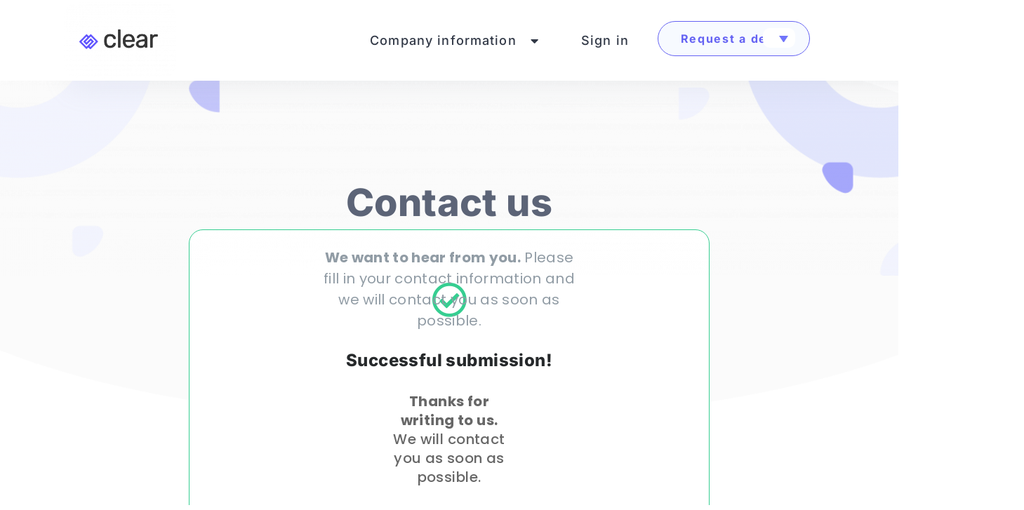

--- FILE ---
content_type: text/html; charset=UTF-8
request_url: https://somosclear.com/en/successful-contact-request/
body_size: 13030
content:
<!doctype html>
<html dir="ltr" lang="en-US" prefix="og: https://ogp.me/ns#">
<head>
	<meta charset="UTF-8">
	<meta name="viewport" content="width=device-width, initial-scale=1">
	<link rel="profile" href="https://gmpg.org/xfn/11">
	<title>Successful contact request - Clear</title>
	<style>img:is([sizes="auto" i], [sizes^="auto," i]) { contain-intrinsic-size: 3000px 1500px }</style>
	<link rel="alternate" hreflang="es-mx" href="https://somosclear.com/solicitud-de-contacto-exitosa/" />
<link rel="alternate" hreflang="en" href="https://somosclear.com/en/successful-contact-request/" />
<link rel="alternate" hreflang="es-ar" href="https://somosclear.com/arg/solicitud-de-contacto-exitosa/" />
<link rel="alternate" hreflang="es-bo" href="https://somosclear.com/bo/solicitud-de-contacto-exitosa/" />
<link rel="alternate" hreflang="es-cl" href="https://somosclear.com/cl/solicitud-de-contacto-exitosa/" />
<link rel="alternate" hreflang="es-co" href="https://somosclear.com/co/solicitud-de-contacto-exitosa/" />
<link rel="alternate" hreflang="es-cr" href="https://somosclear.com/cr/solicitud-de-contacto-exitosa/" />
<link rel="alternate" hreflang="es-ec" href="https://somosclear.com/ec/solicitud-de-contacto-exitosa/" />
<link rel="alternate" hreflang="es-hn" href="https://somosclear.com/hn/solicitud-de-contacto-exitosa/" />
<link rel="alternate" hreflang="es-pa" href="https://somosclear.com/paaa/solicitud-de-contacto-exitosa/" />
<link rel="alternate" hreflang="es-py" href="https://somosclear.com/py/solicitud-de-contacto-exitosa/" />
<link rel="alternate" hreflang="es-pe" href="https://somosclear.com/pe/solicitud-de-contacto-exitosa/" />
<link rel="alternate" hreflang="es-do" href="https://somosclear.com/do/solicitud-de-contacto-exitosa/" />
<link rel="alternate" hreflang="es-uy" href="https://somosclear.com/uy/solicitud-de-contacto-exitosa/" />
<link rel="alternate" hreflang="es-ve" href="https://somosclear.com/ve/solicitud-de-contacto-exitosa/" />
<link rel="alternate" hreflang="x-default" href="https://somosclear.com/solicitud-de-contacto-exitosa/" />

		<!-- All in One SEO 4.8.7 - aioseo.com -->
	<meta name="description" content="Contact us We want to hear from you. Please fill in your contact information and we will contact you as soon as possible. Successful submission! Thanks for writing to us. We will contact you as soon as possible. Learn more about Clear, our mission and values. Know us" />
	<meta name="robots" content="max-image-preview:large" />
	<link rel="canonical" href="https://somosclear.com/en/successful-contact-request/" />
	<meta name="generator" content="All in One SEO (AIOSEO) 4.8.7" />
		<meta property="og:locale" content="en_US" />
		<meta property="og:site_name" content="Clear - Software para Pequeñas y Medianas Empresas" />
		<meta property="og:type" content="article" />
		<meta property="og:title" content="Successful contact request - Clear" />
		<meta property="og:description" content="Contact us We want to hear from you. Please fill in your contact information and we will contact you as soon as possible. Successful submission! Thanks for writing to us. We will contact you as soon as possible. Learn more about Clear, our mission and values. Know us" />
		<meta property="og:url" content="https://somosclear.com/en/successful-contact-request/" />
		<meta property="og:image" content="https://somosclear.com/wp-content/uploads/2021/06/Web-1920-–-18-e1625096683942.png" />
		<meta property="og:image:secure_url" content="https://somosclear.com/wp-content/uploads/2021/06/Web-1920-–-18-e1625096683942.png" />
		<meta property="article:published_time" content="2021-08-19T19:26:02+00:00" />
		<meta property="article:modified_time" content="2021-08-19T19:30:44+00:00" />
		<meta property="article:publisher" content="https://www.facebook.com/somos.Clear" />
		<meta name="twitter:card" content="summary" />
		<meta name="twitter:title" content="Successful contact request - Clear" />
		<meta name="twitter:description" content="Contact us We want to hear from you. Please fill in your contact information and we will contact you as soon as possible. Successful submission! Thanks for writing to us. We will contact you as soon as possible. Learn more about Clear, our mission and values. Know us" />
		<meta name="twitter:image" content="https://somosclear.com/wp-content/uploads/2021/06/Web-1920-–-18-e1625096683942.png" />
		<script type="application/ld+json" class="aioseo-schema">
			{"@context":"https:\/\/schema.org","@graph":[{"@type":"BreadcrumbList","@id":"https:\/\/somosclear.com\/en\/successful-contact-request\/#breadcrumblist","itemListElement":[{"@type":"ListItem","@id":"https:\/\/somosclear.com\/en\/#listItem","position":1,"name":"Home","item":"https:\/\/somosclear.com\/en\/","nextItem":{"@type":"ListItem","@id":"https:\/\/somosclear.com\/en\/successful-contact-request\/#listItem","name":"Successful contact request"}},{"@type":"ListItem","@id":"https:\/\/somosclear.com\/en\/successful-contact-request\/#listItem","position":2,"name":"Successful contact request","previousItem":{"@type":"ListItem","@id":"https:\/\/somosclear.com\/en\/#listItem","name":"Home"}}]},{"@type":"Organization","@id":"https:\/\/somosclear.com\/en\/#organization","name":"Clear","description":"Software para Peque\u00f1as y Medianas Empresas","url":"https:\/\/somosclear.com\/en\/","logo":{"@type":"ImageObject","url":"https:\/\/somosclear.com\/wp-content\/uploads\/2021\/06\/Web-1920-\u2013-18-e1625096683942.png","@id":"https:\/\/somosclear.com\/en\/successful-contact-request\/#organizationLogo","width":150,"height":101,"caption":"Clear - L\u00edderes en Software para Peque\u00f1as y Medianas Empresas en Latinoam\u00e9rica"},"image":{"@id":"https:\/\/somosclear.com\/en\/successful-contact-request\/#organizationLogo"},"sameAs":["https:\/\/www.facebook.com\/somos.Clear","https:\/\/www.instagram.com\/somos.clear\/","https:\/\/www.youtube.com\/channel\/UCShbDijX_8sz4ALd_oVRVWQ","https:\/\/www.linkedin.com\/company\/somosclear\/"]},{"@type":"WebPage","@id":"https:\/\/somosclear.com\/en\/successful-contact-request\/#webpage","url":"https:\/\/somosclear.com\/en\/successful-contact-request\/","name":"Successful contact request - Clear","description":"Contact us We want to hear from you. Please fill in your contact information and we will contact you as soon as possible. Successful submission! Thanks for writing to us. We will contact you as soon as possible. Learn more about Clear, our mission and values. Know us","inLanguage":"en-US","isPartOf":{"@id":"https:\/\/somosclear.com\/en\/#website"},"breadcrumb":{"@id":"https:\/\/somosclear.com\/en\/successful-contact-request\/#breadcrumblist"},"datePublished":"2021-08-19T14:26:02-05:00","dateModified":"2021-08-19T14:30:44-05:00"},{"@type":"WebSite","@id":"https:\/\/somosclear.com\/en\/#website","url":"https:\/\/somosclear.com\/en\/","name":"Clear","description":"Software para Peque\u00f1as y Medianas Empresas","inLanguage":"en-US","publisher":{"@id":"https:\/\/somosclear.com\/en\/#organization"}}]}
		</script>
		<!-- All in One SEO -->

<link rel="alternate" type="application/rss+xml" title="Clear &raquo; Feed" href="https://somosclear.com/en/feed/" />
<link rel="alternate" type="application/rss+xml" title="Clear &raquo; Comments Feed" href="https://somosclear.com/en/comments/feed/" />
		<!-- This site uses the Google Analytics by MonsterInsights plugin v9.8.0 - Using Analytics tracking - https://www.monsterinsights.com/ -->
		<!-- Note: MonsterInsights is not currently configured on this site. The site owner needs to authenticate with Google Analytics in the MonsterInsights settings panel. -->
					<!-- No tracking code set -->
				<!-- / Google Analytics by MonsterInsights -->
		<script>
window._wpemojiSettings = {"baseUrl":"https:\/\/s.w.org\/images\/core\/emoji\/16.0.1\/72x72\/","ext":".png","svgUrl":"https:\/\/s.w.org\/images\/core\/emoji\/16.0.1\/svg\/","svgExt":".svg","source":{"concatemoji":"https:\/\/somosclear.com\/wp-includes\/js\/wp-emoji-release.min.js?ver=6.8.3"}};
/*! This file is auto-generated */
!function(s,n){var o,i,e;function c(e){try{var t={supportTests:e,timestamp:(new Date).valueOf()};sessionStorage.setItem(o,JSON.stringify(t))}catch(e){}}function p(e,t,n){e.clearRect(0,0,e.canvas.width,e.canvas.height),e.fillText(t,0,0);var t=new Uint32Array(e.getImageData(0,0,e.canvas.width,e.canvas.height).data),a=(e.clearRect(0,0,e.canvas.width,e.canvas.height),e.fillText(n,0,0),new Uint32Array(e.getImageData(0,0,e.canvas.width,e.canvas.height).data));return t.every(function(e,t){return e===a[t]})}function u(e,t){e.clearRect(0,0,e.canvas.width,e.canvas.height),e.fillText(t,0,0);for(var n=e.getImageData(16,16,1,1),a=0;a<n.data.length;a++)if(0!==n.data[a])return!1;return!0}function f(e,t,n,a){switch(t){case"flag":return n(e,"\ud83c\udff3\ufe0f\u200d\u26a7\ufe0f","\ud83c\udff3\ufe0f\u200b\u26a7\ufe0f")?!1:!n(e,"\ud83c\udde8\ud83c\uddf6","\ud83c\udde8\u200b\ud83c\uddf6")&&!n(e,"\ud83c\udff4\udb40\udc67\udb40\udc62\udb40\udc65\udb40\udc6e\udb40\udc67\udb40\udc7f","\ud83c\udff4\u200b\udb40\udc67\u200b\udb40\udc62\u200b\udb40\udc65\u200b\udb40\udc6e\u200b\udb40\udc67\u200b\udb40\udc7f");case"emoji":return!a(e,"\ud83e\udedf")}return!1}function g(e,t,n,a){var r="undefined"!=typeof WorkerGlobalScope&&self instanceof WorkerGlobalScope?new OffscreenCanvas(300,150):s.createElement("canvas"),o=r.getContext("2d",{willReadFrequently:!0}),i=(o.textBaseline="top",o.font="600 32px Arial",{});return e.forEach(function(e){i[e]=t(o,e,n,a)}),i}function t(e){var t=s.createElement("script");t.src=e,t.defer=!0,s.head.appendChild(t)}"undefined"!=typeof Promise&&(o="wpEmojiSettingsSupports",i=["flag","emoji"],n.supports={everything:!0,everythingExceptFlag:!0},e=new Promise(function(e){s.addEventListener("DOMContentLoaded",e,{once:!0})}),new Promise(function(t){var n=function(){try{var e=JSON.parse(sessionStorage.getItem(o));if("object"==typeof e&&"number"==typeof e.timestamp&&(new Date).valueOf()<e.timestamp+604800&&"object"==typeof e.supportTests)return e.supportTests}catch(e){}return null}();if(!n){if("undefined"!=typeof Worker&&"undefined"!=typeof OffscreenCanvas&&"undefined"!=typeof URL&&URL.createObjectURL&&"undefined"!=typeof Blob)try{var e="postMessage("+g.toString()+"("+[JSON.stringify(i),f.toString(),p.toString(),u.toString()].join(",")+"));",a=new Blob([e],{type:"text/javascript"}),r=new Worker(URL.createObjectURL(a),{name:"wpTestEmojiSupports"});return void(r.onmessage=function(e){c(n=e.data),r.terminate(),t(n)})}catch(e){}c(n=g(i,f,p,u))}t(n)}).then(function(e){for(var t in e)n.supports[t]=e[t],n.supports.everything=n.supports.everything&&n.supports[t],"flag"!==t&&(n.supports.everythingExceptFlag=n.supports.everythingExceptFlag&&n.supports[t]);n.supports.everythingExceptFlag=n.supports.everythingExceptFlag&&!n.supports.flag,n.DOMReady=!1,n.readyCallback=function(){n.DOMReady=!0}}).then(function(){return e}).then(function(){var e;n.supports.everything||(n.readyCallback(),(e=n.source||{}).concatemoji?t(e.concatemoji):e.wpemoji&&e.twemoji&&(t(e.twemoji),t(e.wpemoji)))}))}((window,document),window._wpemojiSettings);
</script>
<style id='wp-emoji-styles-inline-css'>

	img.wp-smiley, img.emoji {
		display: inline !important;
		border: none !important;
		box-shadow: none !important;
		height: 1em !important;
		width: 1em !important;
		margin: 0 0.07em !important;
		vertical-align: -0.1em !important;
		background: none !important;
		padding: 0 !important;
	}
</style>
<style id='global-styles-inline-css'>
:root{--wp--preset--aspect-ratio--square: 1;--wp--preset--aspect-ratio--4-3: 4/3;--wp--preset--aspect-ratio--3-4: 3/4;--wp--preset--aspect-ratio--3-2: 3/2;--wp--preset--aspect-ratio--2-3: 2/3;--wp--preset--aspect-ratio--16-9: 16/9;--wp--preset--aspect-ratio--9-16: 9/16;--wp--preset--color--black: #000000;--wp--preset--color--cyan-bluish-gray: #abb8c3;--wp--preset--color--white: #ffffff;--wp--preset--color--pale-pink: #f78da7;--wp--preset--color--vivid-red: #cf2e2e;--wp--preset--color--luminous-vivid-orange: #ff6900;--wp--preset--color--luminous-vivid-amber: #fcb900;--wp--preset--color--light-green-cyan: #7bdcb5;--wp--preset--color--vivid-green-cyan: #00d084;--wp--preset--color--pale-cyan-blue: #8ed1fc;--wp--preset--color--vivid-cyan-blue: #0693e3;--wp--preset--color--vivid-purple: #9b51e0;--wp--preset--gradient--vivid-cyan-blue-to-vivid-purple: linear-gradient(135deg,rgba(6,147,227,1) 0%,rgb(155,81,224) 100%);--wp--preset--gradient--light-green-cyan-to-vivid-green-cyan: linear-gradient(135deg,rgb(122,220,180) 0%,rgb(0,208,130) 100%);--wp--preset--gradient--luminous-vivid-amber-to-luminous-vivid-orange: linear-gradient(135deg,rgba(252,185,0,1) 0%,rgba(255,105,0,1) 100%);--wp--preset--gradient--luminous-vivid-orange-to-vivid-red: linear-gradient(135deg,rgba(255,105,0,1) 0%,rgb(207,46,46) 100%);--wp--preset--gradient--very-light-gray-to-cyan-bluish-gray: linear-gradient(135deg,rgb(238,238,238) 0%,rgb(169,184,195) 100%);--wp--preset--gradient--cool-to-warm-spectrum: linear-gradient(135deg,rgb(74,234,220) 0%,rgb(151,120,209) 20%,rgb(207,42,186) 40%,rgb(238,44,130) 60%,rgb(251,105,98) 80%,rgb(254,248,76) 100%);--wp--preset--gradient--blush-light-purple: linear-gradient(135deg,rgb(255,206,236) 0%,rgb(152,150,240) 100%);--wp--preset--gradient--blush-bordeaux: linear-gradient(135deg,rgb(254,205,165) 0%,rgb(254,45,45) 50%,rgb(107,0,62) 100%);--wp--preset--gradient--luminous-dusk: linear-gradient(135deg,rgb(255,203,112) 0%,rgb(199,81,192) 50%,rgb(65,88,208) 100%);--wp--preset--gradient--pale-ocean: linear-gradient(135deg,rgb(255,245,203) 0%,rgb(182,227,212) 50%,rgb(51,167,181) 100%);--wp--preset--gradient--electric-grass: linear-gradient(135deg,rgb(202,248,128) 0%,rgb(113,206,126) 100%);--wp--preset--gradient--midnight: linear-gradient(135deg,rgb(2,3,129) 0%,rgb(40,116,252) 100%);--wp--preset--font-size--small: 13px;--wp--preset--font-size--medium: 20px;--wp--preset--font-size--large: 36px;--wp--preset--font-size--x-large: 42px;--wp--preset--spacing--20: 0.44rem;--wp--preset--spacing--30: 0.67rem;--wp--preset--spacing--40: 1rem;--wp--preset--spacing--50: 1.5rem;--wp--preset--spacing--60: 2.25rem;--wp--preset--spacing--70: 3.38rem;--wp--preset--spacing--80: 5.06rem;--wp--preset--shadow--natural: 6px 6px 9px rgba(0, 0, 0, 0.2);--wp--preset--shadow--deep: 12px 12px 50px rgba(0, 0, 0, 0.4);--wp--preset--shadow--sharp: 6px 6px 0px rgba(0, 0, 0, 0.2);--wp--preset--shadow--outlined: 6px 6px 0px -3px rgba(255, 255, 255, 1), 6px 6px rgba(0, 0, 0, 1);--wp--preset--shadow--crisp: 6px 6px 0px rgba(0, 0, 0, 1);}:root { --wp--style--global--content-size: 800px;--wp--style--global--wide-size: 1200px; }:where(body) { margin: 0; }.wp-site-blocks > .alignleft { float: left; margin-right: 2em; }.wp-site-blocks > .alignright { float: right; margin-left: 2em; }.wp-site-blocks > .aligncenter { justify-content: center; margin-left: auto; margin-right: auto; }:where(.wp-site-blocks) > * { margin-block-start: 24px; margin-block-end: 0; }:where(.wp-site-blocks) > :first-child { margin-block-start: 0; }:where(.wp-site-blocks) > :last-child { margin-block-end: 0; }:root { --wp--style--block-gap: 24px; }:root :where(.is-layout-flow) > :first-child{margin-block-start: 0;}:root :where(.is-layout-flow) > :last-child{margin-block-end: 0;}:root :where(.is-layout-flow) > *{margin-block-start: 24px;margin-block-end: 0;}:root :where(.is-layout-constrained) > :first-child{margin-block-start: 0;}:root :where(.is-layout-constrained) > :last-child{margin-block-end: 0;}:root :where(.is-layout-constrained) > *{margin-block-start: 24px;margin-block-end: 0;}:root :where(.is-layout-flex){gap: 24px;}:root :where(.is-layout-grid){gap: 24px;}.is-layout-flow > .alignleft{float: left;margin-inline-start: 0;margin-inline-end: 2em;}.is-layout-flow > .alignright{float: right;margin-inline-start: 2em;margin-inline-end: 0;}.is-layout-flow > .aligncenter{margin-left: auto !important;margin-right: auto !important;}.is-layout-constrained > .alignleft{float: left;margin-inline-start: 0;margin-inline-end: 2em;}.is-layout-constrained > .alignright{float: right;margin-inline-start: 2em;margin-inline-end: 0;}.is-layout-constrained > .aligncenter{margin-left: auto !important;margin-right: auto !important;}.is-layout-constrained > :where(:not(.alignleft):not(.alignright):not(.alignfull)){max-width: var(--wp--style--global--content-size);margin-left: auto !important;margin-right: auto !important;}.is-layout-constrained > .alignwide{max-width: var(--wp--style--global--wide-size);}body .is-layout-flex{display: flex;}.is-layout-flex{flex-wrap: wrap;align-items: center;}.is-layout-flex > :is(*, div){margin: 0;}body .is-layout-grid{display: grid;}.is-layout-grid > :is(*, div){margin: 0;}body{padding-top: 0px;padding-right: 0px;padding-bottom: 0px;padding-left: 0px;}a:where(:not(.wp-element-button)){text-decoration: underline;}:root :where(.wp-element-button, .wp-block-button__link){background-color: #32373c;border-width: 0;color: #fff;font-family: inherit;font-size: inherit;line-height: inherit;padding: calc(0.667em + 2px) calc(1.333em + 2px);text-decoration: none;}.has-black-color{color: var(--wp--preset--color--black) !important;}.has-cyan-bluish-gray-color{color: var(--wp--preset--color--cyan-bluish-gray) !important;}.has-white-color{color: var(--wp--preset--color--white) !important;}.has-pale-pink-color{color: var(--wp--preset--color--pale-pink) !important;}.has-vivid-red-color{color: var(--wp--preset--color--vivid-red) !important;}.has-luminous-vivid-orange-color{color: var(--wp--preset--color--luminous-vivid-orange) !important;}.has-luminous-vivid-amber-color{color: var(--wp--preset--color--luminous-vivid-amber) !important;}.has-light-green-cyan-color{color: var(--wp--preset--color--light-green-cyan) !important;}.has-vivid-green-cyan-color{color: var(--wp--preset--color--vivid-green-cyan) !important;}.has-pale-cyan-blue-color{color: var(--wp--preset--color--pale-cyan-blue) !important;}.has-vivid-cyan-blue-color{color: var(--wp--preset--color--vivid-cyan-blue) !important;}.has-vivid-purple-color{color: var(--wp--preset--color--vivid-purple) !important;}.has-black-background-color{background-color: var(--wp--preset--color--black) !important;}.has-cyan-bluish-gray-background-color{background-color: var(--wp--preset--color--cyan-bluish-gray) !important;}.has-white-background-color{background-color: var(--wp--preset--color--white) !important;}.has-pale-pink-background-color{background-color: var(--wp--preset--color--pale-pink) !important;}.has-vivid-red-background-color{background-color: var(--wp--preset--color--vivid-red) !important;}.has-luminous-vivid-orange-background-color{background-color: var(--wp--preset--color--luminous-vivid-orange) !important;}.has-luminous-vivid-amber-background-color{background-color: var(--wp--preset--color--luminous-vivid-amber) !important;}.has-light-green-cyan-background-color{background-color: var(--wp--preset--color--light-green-cyan) !important;}.has-vivid-green-cyan-background-color{background-color: var(--wp--preset--color--vivid-green-cyan) !important;}.has-pale-cyan-blue-background-color{background-color: var(--wp--preset--color--pale-cyan-blue) !important;}.has-vivid-cyan-blue-background-color{background-color: var(--wp--preset--color--vivid-cyan-blue) !important;}.has-vivid-purple-background-color{background-color: var(--wp--preset--color--vivid-purple) !important;}.has-black-border-color{border-color: var(--wp--preset--color--black) !important;}.has-cyan-bluish-gray-border-color{border-color: var(--wp--preset--color--cyan-bluish-gray) !important;}.has-white-border-color{border-color: var(--wp--preset--color--white) !important;}.has-pale-pink-border-color{border-color: var(--wp--preset--color--pale-pink) !important;}.has-vivid-red-border-color{border-color: var(--wp--preset--color--vivid-red) !important;}.has-luminous-vivid-orange-border-color{border-color: var(--wp--preset--color--luminous-vivid-orange) !important;}.has-luminous-vivid-amber-border-color{border-color: var(--wp--preset--color--luminous-vivid-amber) !important;}.has-light-green-cyan-border-color{border-color: var(--wp--preset--color--light-green-cyan) !important;}.has-vivid-green-cyan-border-color{border-color: var(--wp--preset--color--vivid-green-cyan) !important;}.has-pale-cyan-blue-border-color{border-color: var(--wp--preset--color--pale-cyan-blue) !important;}.has-vivid-cyan-blue-border-color{border-color: var(--wp--preset--color--vivid-cyan-blue) !important;}.has-vivid-purple-border-color{border-color: var(--wp--preset--color--vivid-purple) !important;}.has-vivid-cyan-blue-to-vivid-purple-gradient-background{background: var(--wp--preset--gradient--vivid-cyan-blue-to-vivid-purple) !important;}.has-light-green-cyan-to-vivid-green-cyan-gradient-background{background: var(--wp--preset--gradient--light-green-cyan-to-vivid-green-cyan) !important;}.has-luminous-vivid-amber-to-luminous-vivid-orange-gradient-background{background: var(--wp--preset--gradient--luminous-vivid-amber-to-luminous-vivid-orange) !important;}.has-luminous-vivid-orange-to-vivid-red-gradient-background{background: var(--wp--preset--gradient--luminous-vivid-orange-to-vivid-red) !important;}.has-very-light-gray-to-cyan-bluish-gray-gradient-background{background: var(--wp--preset--gradient--very-light-gray-to-cyan-bluish-gray) !important;}.has-cool-to-warm-spectrum-gradient-background{background: var(--wp--preset--gradient--cool-to-warm-spectrum) !important;}.has-blush-light-purple-gradient-background{background: var(--wp--preset--gradient--blush-light-purple) !important;}.has-blush-bordeaux-gradient-background{background: var(--wp--preset--gradient--blush-bordeaux) !important;}.has-luminous-dusk-gradient-background{background: var(--wp--preset--gradient--luminous-dusk) !important;}.has-pale-ocean-gradient-background{background: var(--wp--preset--gradient--pale-ocean) !important;}.has-electric-grass-gradient-background{background: var(--wp--preset--gradient--electric-grass) !important;}.has-midnight-gradient-background{background: var(--wp--preset--gradient--midnight) !important;}.has-small-font-size{font-size: var(--wp--preset--font-size--small) !important;}.has-medium-font-size{font-size: var(--wp--preset--font-size--medium) !important;}.has-large-font-size{font-size: var(--wp--preset--font-size--large) !important;}.has-x-large-font-size{font-size: var(--wp--preset--font-size--x-large) !important;}
:root :where(.wp-block-pullquote){font-size: 1.5em;line-height: 1.6;}
</style>
<link rel='stylesheet' id='wpml-legacy-dropdown-click-0-css' href='https://somosclear.com/wp-content/plugins/sitepress-multilingual-cms/templates/language-switchers/legacy-dropdown-click/style.min.css?ver=1' media='all' />
<link rel='stylesheet' id='hello-elementor-css' href='https://somosclear.com/wp-content/themes/hello-elementor/assets/css/reset.css?ver=3.4.4' media='all' />
<link rel='stylesheet' id='hello-elementor-theme-style-css' href='https://somosclear.com/wp-content/themes/hello-elementor/assets/css/theme.css?ver=3.4.4' media='all' />
<link rel='stylesheet' id='hello-elementor-header-footer-css' href='https://somosclear.com/wp-content/themes/hello-elementor/assets/css/header-footer.css?ver=3.4.4' media='all' />
<link rel='stylesheet' id='elementor-frontend-css' href='https://somosclear.com/wp-content/uploads/elementor/css/custom-frontend.min.css?ver=1765534506' media='all' />
<link rel='stylesheet' id='widget-image-css' href='https://somosclear.com/wp-content/plugins/elementor/assets/css/widget-image.min.css?ver=3.31.5' media='all' />
<link rel='stylesheet' id='widget-nav-menu-css' href='https://somosclear.com/wp-content/uploads/elementor/css/custom-pro-widget-nav-menu.min.css?ver=1765534506' media='all' />
<link rel='stylesheet' id='e-sticky-css' href='https://somosclear.com/wp-content/plugins/elementor-pro/assets/css/modules/sticky.min.css?ver=3.31.3' media='all' />
<link rel='stylesheet' id='widget-heading-css' href='https://somosclear.com/wp-content/plugins/elementor/assets/css/widget-heading.min.css?ver=3.31.5' media='all' />
<link rel='stylesheet' id='widget-divider-css' href='https://somosclear.com/wp-content/plugins/elementor/assets/css/widget-divider.min.css?ver=3.31.5' media='all' />
<link rel='stylesheet' id='widget-social-icons-css' href='https://somosclear.com/wp-content/plugins/elementor/assets/css/widget-social-icons.min.css?ver=3.31.5' media='all' />
<link rel='stylesheet' id='e-apple-webkit-css' href='https://somosclear.com/wp-content/uploads/elementor/css/custom-apple-webkit.min.css?ver=1765534506' media='all' />
<link rel='stylesheet' id='elementor-icons-css' href='https://somosclear.com/wp-content/plugins/elementor/assets/lib/eicons/css/elementor-icons.min.css?ver=5.43.0' media='all' />
<link rel='stylesheet' id='elementor-post-9-css' href='https://somosclear.com/wp-content/uploads/elementor/css/post-9.css?ver=1765534507' media='all' />
<link rel='stylesheet' id='elementor-post-5904-css' href='https://somosclear.com/wp-content/uploads/elementor/css/post-5904.css?ver=1765800698' media='all' />
<link rel='stylesheet' id='elementor-post-7665-css' href='https://somosclear.com/wp-content/uploads/elementor/css/post-7665.css?ver=1765535114' media='all' />
<link rel='stylesheet' id='elementor-post-7667-css' href='https://somosclear.com/wp-content/uploads/elementor/css/post-7667.css?ver=1765535114' media='all' />
<link rel='stylesheet' id='eael-general-css' href='https://somosclear.com/wp-content/plugins/essential-addons-for-elementor-lite/assets/front-end/css/view/general.min.css?ver=6.3.2' media='all' />
<link rel='stylesheet' id='elementor-gf-local-inter-css' href='https://somosclear.com/wp-content/uploads/elementor/google-fonts/css/inter.css?ver=1754612663' media='all' />
<link rel='stylesheet' id='elementor-gf-local-poppins-css' href='https://somosclear.com/wp-content/uploads/elementor/google-fonts/css/poppins.css?ver=1754612670' media='all' />
<link rel='stylesheet' id='elementor-gf-local-roboto-css' href='https://somosclear.com/wp-content/uploads/elementor/google-fonts/css/roboto.css?ver=1754612689' media='all' />
<link rel='stylesheet' id='elementor-icons-shared-0-css' href='https://somosclear.com/wp-content/plugins/elementor/assets/lib/font-awesome/css/fontawesome.min.css?ver=5.15.3' media='all' />
<link rel='stylesheet' id='elementor-icons-fa-regular-css' href='https://somosclear.com/wp-content/plugins/elementor/assets/lib/font-awesome/css/regular.min.css?ver=5.15.3' media='all' />
<link rel='stylesheet' id='elementor-icons-fa-solid-css' href='https://somosclear.com/wp-content/plugins/elementor/assets/lib/font-awesome/css/solid.min.css?ver=5.15.3' media='all' />
<link rel='stylesheet' id='elementor-icons-fa-brands-css' href='https://somosclear.com/wp-content/plugins/elementor/assets/lib/font-awesome/css/brands.min.css?ver=5.15.3' media='all' />
<script src="https://somosclear.com/wp-content/plugins/sitepress-multilingual-cms/templates/language-switchers/legacy-dropdown-click/script.min.js?ver=1" id="wpml-legacy-dropdown-click-0-js"></script>
<script src="https://somosclear.com/wp-includes/js/jquery/jquery.min.js?ver=3.7.1" id="jquery-core-js"></script>
<script src="https://somosclear.com/wp-includes/js/jquery/jquery-migrate.min.js?ver=3.4.1" id="jquery-migrate-js"></script>
<link rel="https://api.w.org/" href="https://somosclear.com/en/wp-json/" /><link rel="alternate" title="JSON" type="application/json" href="https://somosclear.com/en/wp-json/wp/v2/pages/5904" /><link rel="EditURI" type="application/rsd+xml" title="RSD" href="https://somosclear.com/xmlrpc.php?rsd" />
<meta name="generator" content="WordPress 6.8.3" />
<link rel='shortlink' href='https://somosclear.com/en/?p=5904' />
<link rel="alternate" title="oEmbed (JSON)" type="application/json+oembed" href="https://somosclear.com/en/wp-json/oembed/1.0/embed?url=https%3A%2F%2Fsomosclear.com%2Fen%2Fsuccessful-contact-request%2F" />
<link rel="alternate" title="oEmbed (XML)" type="text/xml+oembed" href="https://somosclear.com/en/wp-json/oembed/1.0/embed?url=https%3A%2F%2Fsomosclear.com%2Fen%2Fsuccessful-contact-request%2F&#038;format=xml" />
<meta name="generator" content="WPML ver:4.7.6 stt:67,69,74,71,79,72,1,80,81,77,73,78,2,70,75;" />
<meta name="generator" content="Elementor 3.31.5; features: additional_custom_breakpoints, e_element_cache; settings: css_print_method-external, google_font-enabled, font_display-auto">
			<style>
				.e-con.e-parent:nth-of-type(n+4):not(.e-lazyloaded):not(.e-no-lazyload),
				.e-con.e-parent:nth-of-type(n+4):not(.e-lazyloaded):not(.e-no-lazyload) * {
					background-image: none !important;
				}
				@media screen and (max-height: 1024px) {
					.e-con.e-parent:nth-of-type(n+3):not(.e-lazyloaded):not(.e-no-lazyload),
					.e-con.e-parent:nth-of-type(n+3):not(.e-lazyloaded):not(.e-no-lazyload) * {
						background-image: none !important;
					}
				}
				@media screen and (max-height: 640px) {
					.e-con.e-parent:nth-of-type(n+2):not(.e-lazyloaded):not(.e-no-lazyload),
					.e-con.e-parent:nth-of-type(n+2):not(.e-lazyloaded):not(.e-no-lazyload) * {
						background-image: none !important;
					}
				}
			</style>
			<link rel="icon" href="https://somosclear.com/wp-content/uploads/2021/06/Web-1920-–-21-1-150x150.png" sizes="32x32" />
<link rel="icon" href="https://somosclear.com/wp-content/uploads/2021/06/Web-1920-–-21-1.png" sizes="192x192" />
<link rel="apple-touch-icon" href="https://somosclear.com/wp-content/uploads/2021/06/Web-1920-–-21-1.png" />
<meta name="msapplication-TileImage" content="https://somosclear.com/wp-content/uploads/2021/06/Web-1920-–-21-1.png" />
		<style id="wp-custom-css">
			html,
body{
width:100%;
overflow-x:hidden;
}

i.fas.fa-caret-down {
	margin: 0px 10px;
}		</style>
		</head>
<body class="wp-singular page-template-default page page-id-5904 wp-custom-logo wp-embed-responsive wp-theme-hello-elementor hello-elementor-default elementor-default elementor-template-full-width elementor-kit-9 elementor-page elementor-page-5904">


<a class="skip-link screen-reader-text" href="#content">Skip to content</a>

		<header data-elementor-type="header" data-elementor-id="7665" class="elementor elementor-7665 elementor-28 elementor-location-header" data-elementor-post-type="elementor_library">
					<section class="elementor-section elementor-top-section elementor-element elementor-element-5425abb elementor-section-full_width elementor-section-height-default elementor-section-height-default" data-id="5425abb" data-element_type="section" data-settings="{&quot;background_background&quot;:&quot;classic&quot;,&quot;sticky&quot;:&quot;top&quot;,&quot;sticky_on&quot;:[&quot;desktop&quot;,&quot;laptop&quot;,&quot;tablet&quot;,&quot;mobile&quot;],&quot;sticky_offset&quot;:0,&quot;sticky_effects_offset&quot;:0,&quot;sticky_anchor_link_offset&quot;:0}">
						<div class="elementor-container elementor-column-gap-default">
					<div class="elementor-column elementor-col-25 elementor-top-column elementor-element elementor-element-a857893" data-id="a857893" data-element_type="column">
			<div class="elementor-widget-wrap elementor-element-populated">
						<div class="elementor-element elementor-element-29a3ec7 elementor-widget elementor-widget-theme-site-logo elementor-widget-image" data-id="29a3ec7" data-element_type="widget" data-widget_type="theme-site-logo.default">
				<div class="elementor-widget-container">
											<a href="https://somosclear.com/en/">
			<img fetchpriority="high" width="300" height="203" src="https://somosclear.com/wp-content/uploads/2021/06/Web-1920-–-18-300x203.png" class="attachment-medium size-medium wp-image-667" alt="Clear - Líderes en Software para Pequeñas y Medianas Empresas en Latinoamérica" srcset="https://somosclear.com/wp-content/uploads/2021/06/Web-1920-–-18-300x203.png 300w, https://somosclear.com/wp-content/uploads/2021/06/Web-1920-–-18-1024x692.png 1024w, https://somosclear.com/wp-content/uploads/2021/06/Web-1920-–-18-768x519.png 768w, https://somosclear.com/wp-content/uploads/2021/06/Web-1920-–-18-e1625096683942.png 150w" sizes="(max-width: 300px) 100vw, 300px" />				</a>
											</div>
				</div>
					</div>
		</div>
				<div class="elementor-column elementor-col-25 elementor-top-column elementor-element elementor-element-c9bce66" data-id="c9bce66" data-element_type="column">
			<div class="elementor-widget-wrap elementor-element-populated">
						<div class="elementor-element elementor-element-0f8d1e2 elementor-nav-menu__align-end elementor-nav-menu--stretch elementor-nav-menu--dropdown-mobile elementor-nav-menu__text-align-aside elementor-nav-menu--toggle elementor-nav-menu--burger elementor-widget elementor-widget-nav-menu" data-id="0f8d1e2" data-element_type="widget" data-settings="{&quot;full_width&quot;:&quot;stretch&quot;,&quot;layout&quot;:&quot;horizontal&quot;,&quot;submenu_icon&quot;:{&quot;value&quot;:&quot;&lt;i class=\&quot;fas fa-caret-down\&quot;&gt;&lt;\/i&gt;&quot;,&quot;library&quot;:&quot;fa-solid&quot;},&quot;toggle&quot;:&quot;burger&quot;}" data-widget_type="nav-menu.default">
				<div class="elementor-widget-container">
								<nav aria-label="Menu" class="elementor-nav-menu--main elementor-nav-menu__container elementor-nav-menu--layout-horizontal e--pointer-none">
				<ul id="menu-1-0f8d1e2" class="elementor-nav-menu"><li class="menu-item menu-item-type-custom menu-item-object-custom menu-item-has-children menu-item-10342"><a href="#" class="elementor-item elementor-item-anchor">Company information</a>
<ul class="sub-menu elementor-nav-menu--dropdown">
	<li class="menu-item menu-item-type-post_type menu-item-object-page menu-item-10343"><a href="https://somosclear.com/en/about-us/" class="elementor-sub-item">About us</a></li>
	<li class="menu-item menu-item-type-post_type menu-item-object-page menu-item-10425"><a href="https://somosclear.com/en/news-of-the-last-6-months-in-clear/" class="elementor-sub-item">Recent news</a></li>
	<li class="menu-item menu-item-type-post_type menu-item-object-page menu-item-7637"><a href="https://somosclear.com/en/open-roles/" class="elementor-sub-item">Open roles</a></li>
</ul>
</li>
<li class="menu-item menu-item-type-custom menu-item-object-custom menu-item-10344"><a href="https://inicio.somosclear.com/login" class="elementor-item">Sign in</a></li>
</ul>			</nav>
					<div class="elementor-menu-toggle" role="button" tabindex="0" aria-label="Menu Toggle" aria-expanded="false">
			<i aria-hidden="true" role="presentation" class="elementor-menu-toggle__icon--open eicon-menu-bar"></i><i aria-hidden="true" role="presentation" class="elementor-menu-toggle__icon--close eicon-close"></i>		</div>
					<nav class="elementor-nav-menu--dropdown elementor-nav-menu__container" aria-hidden="true">
				<ul id="menu-2-0f8d1e2" class="elementor-nav-menu"><li class="menu-item menu-item-type-custom menu-item-object-custom menu-item-has-children menu-item-10342"><a href="#" class="elementor-item elementor-item-anchor" tabindex="-1">Company information</a>
<ul class="sub-menu elementor-nav-menu--dropdown">
	<li class="menu-item menu-item-type-post_type menu-item-object-page menu-item-10343"><a href="https://somosclear.com/en/about-us/" class="elementor-sub-item" tabindex="-1">About us</a></li>
	<li class="menu-item menu-item-type-post_type menu-item-object-page menu-item-10425"><a href="https://somosclear.com/en/news-of-the-last-6-months-in-clear/" class="elementor-sub-item" tabindex="-1">Recent news</a></li>
	<li class="menu-item menu-item-type-post_type menu-item-object-page menu-item-7637"><a href="https://somosclear.com/en/open-roles/" class="elementor-sub-item" tabindex="-1">Open roles</a></li>
</ul>
</li>
<li class="menu-item menu-item-type-custom menu-item-object-custom menu-item-10344"><a href="https://inicio.somosclear.com/login" class="elementor-item" tabindex="-1">Sign in</a></li>
</ul>			</nav>
						</div>
				</div>
					</div>
		</div>
				<div class="elementor-column elementor-col-25 elementor-top-column elementor-element elementor-element-d514116 elementor-hidden-phone" data-id="d514116" data-element_type="column">
			<div class="elementor-widget-wrap elementor-element-populated">
						<div class="elementor-element elementor-element-862a02a elementor-align-left elementor-hidden-phone elementor-widget elementor-widget-button" data-id="862a02a" data-element_type="widget" data-widget_type="button.default">
				<div class="elementor-widget-container">
									<div class="elementor-button-wrapper">
					<a class="elementor-button elementor-button-link elementor-size-sm" href="https://somosclear.com/en/request-a-demo/">
						<span class="elementor-button-content-wrapper">
									<span class="elementor-button-text">Request a demo</span>
					</span>
					</a>
				</div>
								</div>
				</div>
					</div>
		</div>
				<div class="elementor-column elementor-col-25 elementor-top-column elementor-element elementor-element-c79f33e" data-id="c79f33e" data-element_type="column">
			<div class="elementor-widget-wrap elementor-element-populated">
						<div class="elementor-element elementor-element-d4f6a04 elementor-widget elementor-widget-wpml-language-switcher" data-id="d4f6a04" data-element_type="widget" data-widget_type="wpml-language-switcher.default">
				<div class="elementor-widget-container">
					<div class="wpml-elementor-ls">
<div class="wpml-ls-statics-shortcode_actions wpml-ls wpml-ls-legacy-dropdown-click js-wpml-ls-legacy-dropdown-click">
	<ul>

		<li class="wpml-ls-slot-shortcode_actions wpml-ls-item wpml-ls-item-en wpml-ls-current-language wpml-ls-item-legacy-dropdown-click">

			<a href="#" class="js-wpml-ls-item-toggle wpml-ls-item-toggle">
                                        <img
            class="wpml-ls-flag"
            src="https://somosclear.com/wp-content/uploads/flags/186-united states.svg"
            alt="EUA"
            width=25
            
    /></a>

			<ul class="js-wpml-ls-sub-menu wpml-ls-sub-menu">
				
					<li class="wpml-ls-slot-shortcode_actions wpml-ls-item wpml-ls-item-es wpml-ls-first-item">
						<a href="https://somosclear.com/solicitud-de-contacto-exitosa/" class="wpml-ls-link">
                                                    <img
            class="wpml-ls-flag"
            src="https://somosclear.com/wp-content/uploads/flags/033-mexico.svg"
            alt="Mexico"
            width=25
            
    /></a>
					</li>

				
					<li class="wpml-ls-slot-shortcode_actions wpml-ls-item wpml-ls-item-arg">
						<a href="https://somosclear.com/arg/solicitud-de-contacto-exitosa/" class="wpml-ls-link">
                                                    <img
            class="wpml-ls-flag"
            src="https://somosclear.com/wp-content/uploads/flags/199-argentina.svg"
            alt="Argentina"
            width=25
            
    /></a>
					</li>

				
					<li class="wpml-ls-slot-shortcode_actions wpml-ls-item wpml-ls-item-bo">
						<a href="https://somosclear.com/bo/solicitud-de-contacto-exitosa/" class="wpml-ls-link">
                                                    <img
            class="wpml-ls-flag"
            src="https://somosclear.com/wp-content/uploads/flags/129-bolivia.svg"
            alt="Bolivia"
            width=25
            
    /></a>
					</li>

				
					<li class="wpml-ls-slot-shortcode_actions wpml-ls-item wpml-ls-item-cl">
						<a href="https://somosclear.com/cl/solicitud-de-contacto-exitosa/" class="wpml-ls-link">
                                                    <img
            class="wpml-ls-flag"
            src="https://somosclear.com/wp-content/uploads/flags/212-chile.svg"
            alt="Chile"
            width=25
            
    /></a>
					</li>

				
					<li class="wpml-ls-slot-shortcode_actions wpml-ls-item wpml-ls-item-co">
						<a href="https://somosclear.com/co/solicitud-de-contacto-exitosa/" class="wpml-ls-link">
                                                    <img
            class="wpml-ls-flag"
            src="https://somosclear.com/wp-content/uploads/flags/201-colombia.svg"
            alt="Colombia"
            width=25
            
    /></a>
					</li>

				
					<li class="wpml-ls-slot-shortcode_actions wpml-ls-item wpml-ls-item-cr">
						<a href="https://somosclear.com/cr/solicitud-de-contacto-exitosa/" class="wpml-ls-link">
                                                    <img
            class="wpml-ls-flag"
            src="https://somosclear.com/wp-content/uploads/flags/131-costa rica.svg"
            alt="Costa Rica"
            width=25
            
    /></a>
					</li>

				
					<li class="wpml-ls-slot-shortcode_actions wpml-ls-item wpml-ls-item-ec">
						<a href="https://somosclear.com/ec/solicitud-de-contacto-exitosa/" class="wpml-ls-link">
                                                    <img
            class="wpml-ls-flag"
            src="https://somosclear.com/wp-content/uploads/flags/214-ecuador.svg"
            alt="Ecuador"
            width=25
            
    /></a>
					</li>

				
					<li class="wpml-ls-slot-shortcode_actions wpml-ls-item wpml-ls-item-hn">
						<a href="https://somosclear.com/hn/solicitud-de-contacto-exitosa/" class="wpml-ls-link">
                                                    <img
            class="wpml-ls-flag"
            src="https://somosclear.com/wp-content/uploads/flags/236-honduras.svg"
            alt="Honduras"
            width=25
            
    /></a>
					</li>

				
					<li class="wpml-ls-slot-shortcode_actions wpml-ls-item wpml-ls-item-paaa">
						<a href="https://somosclear.com/paaa/solicitud-de-contacto-exitosa/" class="wpml-ls-link">
                                                    <img
            class="wpml-ls-flag"
            src="https://somosclear.com/wp-content/uploads/flags/216-panama.svg"
            alt="Panama"
            width=25
            
    /></a>
					</li>

				
					<li class="wpml-ls-slot-shortcode_actions wpml-ls-item wpml-ls-item-py">
						<a href="https://somosclear.com/py/solicitud-de-contacto-exitosa/" class="wpml-ls-link">
                                                    <img
            class="wpml-ls-flag"
            src="https://somosclear.com/wp-content/uploads/flags/001-paraguay.svg"
            alt="Paraguay"
            width=25
            
    /></a>
					</li>

				
					<li class="wpml-ls-slot-shortcode_actions wpml-ls-item wpml-ls-item-pe">
						<a href="https://somosclear.com/pe/solicitud-de-contacto-exitosa/" class="wpml-ls-link">
                                                    <img
            class="wpml-ls-flag"
            src="https://somosclear.com/wp-content/uploads/flags/189-peru.svg"
            alt="Peru"
            width=25
            
    /></a>
					</li>

				
					<li class="wpml-ls-slot-shortcode_actions wpml-ls-item wpml-ls-item-do">
						<a href="https://somosclear.com/do/solicitud-de-contacto-exitosa/" class="wpml-ls-link">
                                                    <img
            class="wpml-ls-flag"
            src="https://somosclear.com/wp-content/uploads/flags/245-dominican republic.svg"
            alt="Dominican Republic"
            width=25
            
    /></a>
					</li>

				
					<li class="wpml-ls-slot-shortcode_actions wpml-ls-item wpml-ls-item-uy">
						<a href="https://somosclear.com/uy/solicitud-de-contacto-exitosa/" class="wpml-ls-link">
                                                    <img
            class="wpml-ls-flag"
            src="https://somosclear.com/wp-content/uploads/flags/225-uruguay.svg"
            alt="Uruguay"
            width=25
            
    /></a>
					</li>

				
					<li class="wpml-ls-slot-shortcode_actions wpml-ls-item wpml-ls-item-ve wpml-ls-last-item">
						<a href="https://somosclear.com/ve/solicitud-de-contacto-exitosa/" class="wpml-ls-link">
                                                    <img
            class="wpml-ls-flag"
            src="https://somosclear.com/wp-content/uploads/flags/206-venezuela.svg"
            alt="Venezuela"
            width=25
            
    /></a>
					</li>

							</ul>

		</li>

	</ul>
</div>
</div>				</div>
				</div>
					</div>
		</div>
					</div>
		</section>
				</header>
				<div data-elementor-type="wp-page" data-elementor-id="5904" class="elementor elementor-5904 elementor-4159" data-elementor-post-type="page">
						<section class="elementor-section elementor-top-section elementor-element elementor-element-05ca2d6 elementor-section-full_width elementor-section-height-default elementor-section-height-default" data-id="05ca2d6" data-element_type="section" data-settings="{&quot;background_background&quot;:&quot;classic&quot;}">
						<div class="elementor-container elementor-column-gap-default">
					<div class="elementor-column elementor-col-100 elementor-top-column elementor-element elementor-element-b60bc54" data-id="b60bc54" data-element_type="column">
			<div class="elementor-widget-wrap elementor-element-populated">
						<div class="elementor-element elementor-element-5de023d elementor-widget elementor-widget-image" data-id="5de023d" data-element_type="widget" data-widget_type="image.default">
				<div class="elementor-widget-container">
															<img decoding="async" width="7076" height="2326" src="https://somosclear.com/wp-content/uploads/2021/07/Grupo-5073@3x.png" class="attachment-full size-full wp-image-5940" alt="" srcset="https://somosclear.com/wp-content/uploads/2021/07/Grupo-5073@3x.png 7076w, https://somosclear.com/wp-content/uploads/2021/07/Grupo-5073@3x-300x99.png 300w, https://somosclear.com/wp-content/uploads/2021/07/Grupo-5073@3x-1024x337.png 1024w, https://somosclear.com/wp-content/uploads/2021/07/Grupo-5073@3x-768x252.png 768w, https://somosclear.com/wp-content/uploads/2021/07/Grupo-5073@3x-1536x505.png 1536w, https://somosclear.com/wp-content/uploads/2021/07/Grupo-5073@3x-2048x673.png 2048w" sizes="(max-width: 7076px) 100vw, 7076px" />															</div>
				</div>
				<section class="elementor-section elementor-inner-section elementor-element elementor-element-6494891 elementor-section-boxed elementor-section-height-default elementor-section-height-default" data-id="6494891" data-element_type="section">
						<div class="elementor-container elementor-column-gap-default">
					<div class="elementor-column elementor-col-100 elementor-inner-column elementor-element elementor-element-8a91f76" data-id="8a91f76" data-element_type="column">
			<div class="elementor-widget-wrap elementor-element-populated">
						<div class="elementor-element elementor-element-a21ffa9 elementor-widget elementor-widget-heading" data-id="a21ffa9" data-element_type="widget" data-widget_type="heading.default">
				<div class="elementor-widget-container">
					<h1 class="elementor-heading-title elementor-size-default">Contact us</h1>				</div>
				</div>
				<div class="elementor-element elementor-element-2429301 elementor-widget elementor-widget-text-editor" data-id="2429301" data-element_type="widget" data-widget_type="text-editor.default">
				<div class="elementor-widget-container">
									<p><b>We want to hear from you.</b> Please fill in your contact information and we will contact you as soon as possible.</p>
								</div>
				</div>
					</div>
		</div>
					</div>
		</section>
					</div>
		</div>
					</div>
		</section>
				<section class="elementor-section elementor-top-section elementor-element elementor-element-8c6076e elementor-section-boxed elementor-section-height-default elementor-section-height-default" data-id="8c6076e" data-element_type="section">
						<div class="elementor-container elementor-column-gap-default">
					<div class="elementor-column elementor-col-100 elementor-top-column elementor-element elementor-element-dbf11b5" data-id="dbf11b5" data-element_type="column" data-settings="{&quot;background_background&quot;:&quot;classic&quot;}">
			<div class="elementor-widget-wrap elementor-element-populated">
						<div class="elementor-element elementor-element-12630e8 elementor-view-default elementor-widget elementor-widget-icon" data-id="12630e8" data-element_type="widget" data-widget_type="icon.default">
				<div class="elementor-widget-container">
							<div class="elementor-icon-wrapper">
			<div class="elementor-icon">
			<i aria-hidden="true" class="far fa-check-circle"></i>			</div>
		</div>
						</div>
				</div>
				<div class="elementor-element elementor-element-9d6970a elementor-widget elementor-widget-heading" data-id="9d6970a" data-element_type="widget" data-widget_type="heading.default">
				<div class="elementor-widget-container">
					<h2 class="elementor-heading-title elementor-size-default">Successful submission!</h2>				</div>
				</div>
				<div class="elementor-element elementor-element-f7c77ef elementor-widget elementor-widget-text-editor" data-id="f7c77ef" data-element_type="widget" data-widget_type="text-editor.default">
				<div class="elementor-widget-container">
									<p><strong>Thanks for writing to us.</strong> We will contact you as soon as possible.</p>
								</div>
				</div>
					</div>
		</div>
					</div>
		</section>
				<section class="elementor-section elementor-top-section elementor-element elementor-element-6f2afae5 elementor-section-full_width elementor-section-height-min-height elementor-section-height-default elementor-section-items-middle" data-id="6f2afae5" data-element_type="section" data-settings="{&quot;background_background&quot;:&quot;gradient&quot;}">
						<div class="elementor-container elementor-column-gap-default">
					<div class="elementor-column elementor-col-100 elementor-top-column elementor-element elementor-element-8ba422c" data-id="8ba422c" data-element_type="column" data-settings="{&quot;background_background&quot;:&quot;classic&quot;}">
			<div class="elementor-widget-wrap elementor-element-populated">
						<div class="elementor-element elementor-element-379742b3 elementor-widget elementor-widget-heading" data-id="379742b3" data-element_type="widget" data-widget_type="heading.default">
				<div class="elementor-widget-container">
					<h2 class="elementor-heading-title elementor-size-default">Learn more about Clear, our mission and values.</h2>				</div>
				</div>
				<div class="elementor-element elementor-element-42856af2 elementor-align-center elementor-mobile-align-center elementor-widget elementor-widget-button" data-id="42856af2" data-element_type="widget" data-widget_type="button.default">
				<div class="elementor-widget-container">
									<div class="elementor-button-wrapper">
					<a class="elementor-button elementor-button-link elementor-size-lg" href="https://somosclear.com/en/about-us/">
						<span class="elementor-button-content-wrapper">
						<span class="elementor-button-icon">
				<i aria-hidden="true" class="fas fa-arrow-right"></i>			</span>
									<span class="elementor-button-text">Know us</span>
					</span>
					</a>
				</div>
								</div>
				</div>
					</div>
		</div>
					</div>
		</section>
				</div>
				<footer data-elementor-type="footer" data-elementor-id="7667" class="elementor elementor-7667 elementor-74 elementor-location-footer" data-elementor-post-type="elementor_library">
					<section class="elementor-section elementor-top-section elementor-element elementor-element-1cf44cb elementor-section-full_width elementor-section-height-default elementor-section-height-default" data-id="1cf44cb" data-element_type="section" data-settings="{&quot;background_background&quot;:&quot;classic&quot;}">
						<div class="elementor-container elementor-column-gap-default">
					<div class="elementor-column elementor-col-25 elementor-top-column elementor-element elementor-element-06ad26c" data-id="06ad26c" data-element_type="column">
			<div class="elementor-widget-wrap elementor-element-populated">
						<div class="elementor-element elementor-element-314e3b9 elementor-widget elementor-widget-image" data-id="314e3b9" data-element_type="widget" data-widget_type="image.default">
				<div class="elementor-widget-container">
																<a href="https://somosclear.com/en/">
							<img width="300" height="203" src="https://somosclear.com/wp-content/uploads/2021/06/Web-1920-–-18-300x203.png" class="attachment-medium size-medium wp-image-10516" alt="Logotipo de Clear - Software para PyMEs" srcset="https://somosclear.com/wp-content/uploads/2021/06/Web-1920-–-18-300x203.png 300w, https://somosclear.com/wp-content/uploads/2021/06/Web-1920-–-18-1024x692.png 1024w, https://somosclear.com/wp-content/uploads/2021/06/Web-1920-–-18-768x519.png 768w, https://somosclear.com/wp-content/uploads/2021/06/Web-1920-–-18-e1625096683942.png 150w" sizes="(max-width: 300px) 100vw, 300px" />								</a>
															</div>
				</div>
					</div>
		</div>
				<div class="elementor-column elementor-col-25 elementor-top-column elementor-element elementor-element-5a7a248" data-id="5a7a248" data-element_type="column">
			<div class="elementor-widget-wrap elementor-element-populated">
						<div class="elementor-element elementor-element-a504c5c elementor-widget elementor-widget-heading" data-id="a504c5c" data-element_type="widget" data-widget_type="heading.default">
				<div class="elementor-widget-container">
					<h5 class="elementor-heading-title elementor-size-default">About Clear</h5>				</div>
				</div>
				<div class="elementor-element elementor-element-4a76ff3 elementor-widget elementor-widget-text-editor" data-id="4a76ff3" data-element_type="widget" data-widget_type="text-editor.default">
				<div class="elementor-widget-container">
									<p><a href="https://somosclear.com/en/about-us/">About us</a></p><p><a href="https://somosclear.com/en/news-of-the-last-6-months-in-clear/">Recent news</a></p><p><a style="background-color: #fafbfc; letter-spacing: 0.34px;" href="https://somosclear.com/en/open-roles/">Open roles</a></p>								</div>
				</div>
					</div>
		</div>
				<div class="elementor-column elementor-col-25 elementor-top-column elementor-element elementor-element-9310454" data-id="9310454" data-element_type="column">
			<div class="elementor-widget-wrap elementor-element-populated">
						<div class="elementor-element elementor-element-d34c7a7 elementor-widget elementor-widget-heading" data-id="d34c7a7" data-element_type="widget" data-widget_type="heading.default">
				<div class="elementor-widget-container">
					<h5 class="elementor-heading-title elementor-size-default">Legal</h5>				</div>
				</div>
				<div class="elementor-element elementor-element-aeebf1d elementor-widget elementor-widget-text-editor" data-id="aeebf1d" data-element_type="widget" data-widget_type="text-editor.default">
				<div class="elementor-widget-container">
									<p><a href="https://somosclear.com/en/notice-of-privacy-2/">Privacy policy</a></p><p><a href="https://somosclear.com/en/terms-and-conditions/">Terms and Conditions</a></p><p><a href="https://somosclear.com/en/request-account-deletion-2/">Request account deletion</a></p>								</div>
				</div>
					</div>
		</div>
				<div class="elementor-column elementor-col-25 elementor-top-column elementor-element elementor-element-514ccde" data-id="514ccde" data-element_type="column" data-settings="{&quot;background_background&quot;:&quot;classic&quot;}">
			<div class="elementor-widget-wrap elementor-element-populated">
						<div class="elementor-element elementor-element-0537cb2 elementor-hidden-phone elementor-widget elementor-widget-image" data-id="0537cb2" data-element_type="widget" data-widget_type="image.default">
				<div class="elementor-widget-container">
															<img width="255" height="370" src="https://somosclear.com/wp-content/uploads/2021/06/Enmascarar-grupo-3-1.png" class="attachment-medium_large size-medium_large wp-image-7674" alt="" srcset="https://somosclear.com/wp-content/uploads/2021/06/Enmascarar-grupo-3-1.png 255w, https://somosclear.com/wp-content/uploads/2021/06/Enmascarar-grupo-3-1-207x300.png 207w" sizes="(max-width: 255px) 100vw, 255px" />															</div>
				</div>
				<div class="elementor-element elementor-element-fddaa34 elementor-widget elementor-widget-image" data-id="fddaa34" data-element_type="widget" data-widget_type="image.default">
				<div class="elementor-widget-container">
															<img width="300" height="259" src="https://somosclear.com/wp-content/uploads/2021/06/Grupo-16@3x-300x259.png" class="attachment-medium size-medium wp-image-7671" alt="" srcset="https://somosclear.com/wp-content/uploads/2021/06/Grupo-16@3x-300x259.png 300w, https://somosclear.com/wp-content/uploads/2021/06/Grupo-16@3x-768x663.png 768w, https://somosclear.com/wp-content/uploads/2021/06/Grupo-16@3x.png 777w" sizes="(max-width: 300px) 100vw, 300px" />															</div>
				</div>
					</div>
		</div>
					</div>
		</section>
				<section class="elementor-section elementor-top-section elementor-element elementor-element-796078e elementor-section-boxed elementor-section-height-default elementor-section-height-default" data-id="796078e" data-element_type="section" data-settings="{&quot;background_background&quot;:&quot;classic&quot;}">
						<div class="elementor-container elementor-column-gap-default">
					<div class="elementor-column elementor-col-100 elementor-top-column elementor-element elementor-element-4cfcdbd" data-id="4cfcdbd" data-element_type="column">
			<div class="elementor-widget-wrap elementor-element-populated">
						<div class="elementor-element elementor-element-ab2ab81 elementor-widget-divider--view-line elementor-widget elementor-widget-divider" data-id="ab2ab81" data-element_type="widget" data-widget_type="divider.default">
				<div class="elementor-widget-container">
							<div class="elementor-divider">
			<span class="elementor-divider-separator">
						</span>
		</div>
						</div>
				</div>
				<div class="elementor-element elementor-element-a367b52 elementor-shape-rounded elementor-grid-0 e-grid-align-center elementor-widget elementor-widget-social-icons" data-id="a367b52" data-element_type="widget" data-widget_type="social-icons.default">
				<div class="elementor-widget-container">
							<div class="elementor-social-icons-wrapper elementor-grid" role="list">
							<span class="elementor-grid-item" role="listitem">
					<a class="elementor-icon elementor-social-icon elementor-social-icon-linkedin elementor-repeater-item-7700aed" href="https://www.linkedin.com/company/somosclear/" target="_blank">
						<span class="elementor-screen-only">Linkedin</span>
						<i class="fab fa-linkedin"></i>					</a>
				</span>
							<span class="elementor-grid-item" role="listitem">
					<a class="elementor-icon elementor-social-icon elementor-social-icon-facebook-square elementor-repeater-item-cf0b037" href="https://www.facebook.com/somos.Clear" target="_blank">
						<span class="elementor-screen-only">Facebook-square</span>
						<i class="fab fa-facebook-square"></i>					</a>
				</span>
							<span class="elementor-grid-item" role="listitem">
					<a class="elementor-icon elementor-social-icon elementor-social-icon-instagram elementor-repeater-item-d17af90" href="https://www.instagram.com/somos.clear/" target="_blank">
						<span class="elementor-screen-only">Instagram</span>
						<i class="fab fa-instagram"></i>					</a>
				</span>
					</div>
						</div>
				</div>
					</div>
		</div>
					</div>
		</section>
				</footer>
		
<script type="speculationrules">
{"prefetch":[{"source":"document","where":{"and":[{"href_matches":"\/en\/*"},{"not":{"href_matches":["\/wp-*.php","\/wp-admin\/*","\/wp-content\/uploads\/*","\/wp-content\/*","\/wp-content\/plugins\/*","\/wp-content\/themes\/hello-elementor\/*","\/en\/*\\?(.+)"]}},{"not":{"selector_matches":"a[rel~=\"nofollow\"]"}},{"not":{"selector_matches":".no-prefetch, .no-prefetch a"}}]},"eagerness":"conservative"}]}
</script>
<script type="text/javascript">
(function($) {
	$('#morado').attr('style', 'color: #7175FA !important');
})(jQuery);
</script>
			<script>
				const lazyloadRunObserver = () => {
					const lazyloadBackgrounds = document.querySelectorAll( `.e-con.e-parent:not(.e-lazyloaded)` );
					const lazyloadBackgroundObserver = new IntersectionObserver( ( entries ) => {
						entries.forEach( ( entry ) => {
							if ( entry.isIntersecting ) {
								let lazyloadBackground = entry.target;
								if( lazyloadBackground ) {
									lazyloadBackground.classList.add( 'e-lazyloaded' );
								}
								lazyloadBackgroundObserver.unobserve( entry.target );
							}
						});
					}, { rootMargin: '200px 0px 200px 0px' } );
					lazyloadBackgrounds.forEach( ( lazyloadBackground ) => {
						lazyloadBackgroundObserver.observe( lazyloadBackground );
					} );
				};
				const events = [
					'DOMContentLoaded',
					'elementor/lazyload/observe',
				];
				events.forEach( ( event ) => {
					document.addEventListener( event, lazyloadRunObserver );
				} );
			</script>
			<script src="https://somosclear.com/wp-content/plugins/elementor/assets/js/webpack.runtime.min.js?ver=3.31.5" id="elementor-webpack-runtime-js"></script>
<script src="https://somosclear.com/wp-content/plugins/elementor/assets/js/frontend-modules.min.js?ver=3.31.5" id="elementor-frontend-modules-js"></script>
<script src="https://somosclear.com/wp-includes/js/jquery/ui/core.min.js?ver=1.13.3" id="jquery-ui-core-js"></script>
<script id="elementor-frontend-js-before">
var elementorFrontendConfig = {"environmentMode":{"edit":false,"wpPreview":false,"isScriptDebug":false},"i18n":{"shareOnFacebook":"Share on Facebook","shareOnTwitter":"Share on Twitter","pinIt":"Pin it","download":"Download","downloadImage":"Download image","fullscreen":"Fullscreen","zoom":"Zoom","share":"Share","playVideo":"Play Video","previous":"Previous","next":"Next","close":"Close","a11yCarouselPrevSlideMessage":"Previous slide","a11yCarouselNextSlideMessage":"Next slide","a11yCarouselFirstSlideMessage":"This is the first slide","a11yCarouselLastSlideMessage":"This is the last slide","a11yCarouselPaginationBulletMessage":"Go to slide"},"is_rtl":false,"breakpoints":{"xs":0,"sm":480,"md":768,"lg":1021,"xl":1440,"xxl":1600},"responsive":{"breakpoints":{"mobile":{"label":"Mobile Portrait","value":767,"default_value":767,"direction":"max","is_enabled":true},"mobile_extra":{"label":"Mobile Landscape","value":880,"default_value":880,"direction":"max","is_enabled":false},"tablet":{"label":"Tablet Portrait","value":1020,"default_value":1024,"direction":"max","is_enabled":true},"tablet_extra":{"label":"Tablet Landscape","value":1200,"default_value":1200,"direction":"max","is_enabled":false},"laptop":{"label":"Laptop","value":1366,"default_value":1366,"direction":"max","is_enabled":true},"widescreen":{"label":"Widescreen","value":2400,"default_value":2400,"direction":"min","is_enabled":false}},"hasCustomBreakpoints":true},"version":"3.31.5","is_static":false,"experimentalFeatures":{"additional_custom_breakpoints":true,"container":true,"theme_builder_v2":true,"nested-elements":true,"e_element_cache":true,"home_screen":true,"global_classes_should_enforce_capabilities":true,"e_variables":true,"cloud-library":true,"e_opt_in_v4_page":true},"urls":{"assets":"https:\/\/somosclear.com\/wp-content\/plugins\/elementor\/assets\/","ajaxurl":"https:\/\/somosclear.com\/wp-admin\/admin-ajax.php","uploadUrl":"https:\/\/somosclear.com\/wp-content\/uploads"},"nonces":{"floatingButtonsClickTracking":"8f66fc9469"},"swiperClass":"swiper","settings":{"page":[],"editorPreferences":[]},"kit":{"body_background_background":"classic","viewport_tablet":1020,"active_breakpoints":["viewport_mobile","viewport_tablet","viewport_laptop"],"global_image_lightbox":"yes","lightbox_enable_counter":"yes","lightbox_enable_fullscreen":"yes","lightbox_enable_zoom":"yes","lightbox_enable_share":"yes","lightbox_title_src":"title","lightbox_description_src":"description"},"post":{"id":5904,"title":"Successful%20contact%20request%20-%20Clear","excerpt":"","featuredImage":false}};
</script>
<script src="https://somosclear.com/wp-content/plugins/elementor/assets/js/frontend.min.js?ver=3.31.5" id="elementor-frontend-js"></script>
<script src="https://somosclear.com/wp-content/plugins/elementor-pro/assets/lib/smartmenus/jquery.smartmenus.min.js?ver=1.2.1" id="smartmenus-js"></script>
<script src="https://somosclear.com/wp-content/plugins/elementor-pro/assets/lib/sticky/jquery.sticky.min.js?ver=3.31.3" id="e-sticky-js"></script>
<script id="eael-general-js-extra">
var localize = {"ajaxurl":"https:\/\/somosclear.com\/wp-admin\/admin-ajax.php","nonce":"f4fb73a5bc","i18n":{"added":"Added ","compare":"Compare","loading":"Loading..."},"eael_translate_text":{"required_text":"is a required field","invalid_text":"Invalid","billing_text":"Billing","shipping_text":"Shipping","fg_mfp_counter_text":"of"},"page_permalink":"https:\/\/somosclear.com\/en\/successful-contact-request\/","cart_redirectition":"","cart_page_url":"","el_breakpoints":{"mobile":{"label":"Mobile Portrait","value":767,"default_value":767,"direction":"max","is_enabled":true},"mobile_extra":{"label":"Mobile Landscape","value":880,"default_value":880,"direction":"max","is_enabled":false},"tablet":{"label":"Tablet Portrait","value":1020,"default_value":1024,"direction":"max","is_enabled":true},"tablet_extra":{"label":"Tablet Landscape","value":1200,"default_value":1200,"direction":"max","is_enabled":false},"laptop":{"label":"Laptop","value":1366,"default_value":1366,"direction":"max","is_enabled":true},"widescreen":{"label":"Widescreen","value":2400,"default_value":2400,"direction":"min","is_enabled":false}}};
</script>
<script src="https://somosclear.com/wp-content/plugins/essential-addons-for-elementor-lite/assets/front-end/js/view/general.min.js?ver=6.3.2" id="eael-general-js"></script>
<script src="https://somosclear.com/wp-content/plugins/elementor-pro/assets/js/webpack-pro.runtime.min.js?ver=3.31.3" id="elementor-pro-webpack-runtime-js"></script>
<script src="https://somosclear.com/wp-includes/js/dist/hooks.min.js?ver=4d63a3d491d11ffd8ac6" id="wp-hooks-js"></script>
<script src="https://somosclear.com/wp-includes/js/dist/i18n.min.js?ver=5e580eb46a90c2b997e6" id="wp-i18n-js"></script>
<script id="wp-i18n-js-after">
wp.i18n.setLocaleData( { 'text direction\u0004ltr': [ 'ltr' ] } );
</script>
<script id="elementor-pro-frontend-js-before">
var ElementorProFrontendConfig = {"ajaxurl":"https:\/\/somosclear.com\/wp-admin\/admin-ajax.php","nonce":"82a864fe16","urls":{"assets":"https:\/\/somosclear.com\/wp-content\/plugins\/elementor-pro\/assets\/","rest":"https:\/\/somosclear.com\/en\/wp-json\/"},"settings":{"lazy_load_background_images":true},"popup":{"hasPopUps":false},"shareButtonsNetworks":{"facebook":{"title":"Facebook","has_counter":true},"twitter":{"title":"Twitter"},"linkedin":{"title":"LinkedIn","has_counter":true},"pinterest":{"title":"Pinterest","has_counter":true},"reddit":{"title":"Reddit","has_counter":true},"vk":{"title":"VK","has_counter":true},"odnoklassniki":{"title":"OK","has_counter":true},"tumblr":{"title":"Tumblr"},"digg":{"title":"Digg"},"skype":{"title":"Skype"},"stumbleupon":{"title":"StumbleUpon","has_counter":true},"mix":{"title":"Mix"},"telegram":{"title":"Telegram"},"pocket":{"title":"Pocket","has_counter":true},"xing":{"title":"XING","has_counter":true},"whatsapp":{"title":"WhatsApp"},"email":{"title":"Email"},"print":{"title":"Print"},"x-twitter":{"title":"X"},"threads":{"title":"Threads"}},"facebook_sdk":{"lang":"en_US","app_id":""},"lottie":{"defaultAnimationUrl":"https:\/\/somosclear.com\/wp-content\/plugins\/elementor-pro\/modules\/lottie\/assets\/animations\/default.json"}};
</script>
<script src="https://somosclear.com/wp-content/plugins/elementor-pro/assets/js/frontend.min.js?ver=3.31.3" id="elementor-pro-frontend-js"></script>
<script src="https://somosclear.com/wp-content/plugins/elementor-pro/assets/js/elements-handlers.min.js?ver=3.31.3" id="pro-elements-handlers-js"></script>

<script defer src="https://static.cloudflareinsights.com/beacon.min.js/vcd15cbe7772f49c399c6a5babf22c1241717689176015" integrity="sha512-ZpsOmlRQV6y907TI0dKBHq9Md29nnaEIPlkf84rnaERnq6zvWvPUqr2ft8M1aS28oN72PdrCzSjY4U6VaAw1EQ==" data-cf-beacon='{"version":"2024.11.0","token":"6c10af261b2a42b4bf49afc188ea150a","r":1,"server_timing":{"name":{"cfCacheStatus":true,"cfEdge":true,"cfExtPri":true,"cfL4":true,"cfOrigin":true,"cfSpeedBrain":true},"location_startswith":null}}' crossorigin="anonymous"></script>
</body>
</html>


--- FILE ---
content_type: text/css
request_url: https://somosclear.com/wp-content/uploads/elementor/css/post-9.css?ver=1765534507
body_size: 607
content:
.elementor-kit-9{--e-global-color-primary:#6462F3;--e-global-color-secondary:#7175FA;--e-global-color-text:#919CA5;--e-global-color-accent:#0BCBE0;--e-global-color-e796e7b:#9FA9E6;--e-global-color-37296a2:#FFC626;--e-global-color-609ce6a:#36CE91;--e-global-color-89054a3:#F15857;--e-global-color-be5c393:#F6F6F6;--e-global-color-26e26a5:#C9CDD3;--e-global-color-36ac440:#ACB7C0;--e-global-color-e58eefe:#919CA5;--e-global-color-bf89e8d:#5C6477;--e-global-color-8ab7b3a:#323947;--e-global-color-cf6935f:#1D2027;--e-global-color-72f9ced:#FFFFFF;--e-global-typography-primary-font-family:"Inter";--e-global-typography-primary-font-size:34px;--e-global-typography-primary-font-weight:800;--e-global-typography-secondary-font-family:"Inter";--e-global-typography-secondary-font-size:24px;--e-global-typography-secondary-font-weight:bold;--e-global-typography-secondary-letter-spacing:0.41px;--e-global-typography-text-font-family:"Poppins";--e-global-typography-text-font-size:18px;--e-global-typography-text-font-weight:normal;--e-global-typography-text-line-height:1.5em;--e-global-typography-accent-font-family:"Inter";--e-global-typography-accent-font-size:16px;--e-global-typography-accent-font-weight:bold;--e-global-typography-accent-letter-spacing:1.68px;--e-global-typography-95d5cd5-font-family:"Poppins";--e-global-typography-95d5cd5-font-size:14px;--e-global-typography-e912f17-font-family:"Poppins";--e-global-typography-e912f17-font-size:11px;--e-global-typography-e912f17-font-weight:bold;--e-global-typography-4288d37-font-family:"Inter";--e-global-typography-4288d37-font-size:16px;--e-global-typography-4288d37-font-weight:bold;--e-global-typography-4288d37-letter-spacing:1.68px;background-color:var( --e-global-color-72f9ced );color:var( --e-global-color-8ab7b3a );font-family:"Poppins", Sans-serif;font-size:18px;letter-spacing:0.41px;}.elementor-kit-9 button,.elementor-kit-9 input[type="button"],.elementor-kit-9 input[type="submit"],.elementor-kit-9 .elementor-button{background-color:var( --e-global-color-be5c393 );font-family:"Inter", Sans-serif;font-size:18px;font-weight:600;text-decoration:none;letter-spacing:0.86px;color:var( --e-global-color-primary );border-style:solid;border-width:1.2px 1.2px 1.2px 1.2px;border-color:var( --e-global-color-primary );border-radius:40px 40px 40px 40px;padding:16px 21.7px 14px 33px;}.elementor-kit-9 e-page-transition{background-color:#FFBC7D;}.elementor-kit-9 a{color:var( --e-global-color-cf6935f );text-decoration:none;}.elementor-kit-9 a:hover{color:var( --e-global-color-secondary );}.elementor-kit-9 h1{color:var( --e-global-color-primary );font-family:"Inter", Sans-serif;font-size:34px;font-weight:bold;}.elementor-kit-9 h2{color:var( --e-global-color-cf6935f );font-family:"Inter", Sans-serif;font-size:24px;font-weight:bold;}.elementor-kit-9 h3{color:var( --e-global-color-secondary );font-family:"Inter", Sans-serif;font-size:21px;font-weight:bold;}.elementor-kit-9 h4{color:var( --e-global-color-8ab7b3a );font-family:"Roboto", Sans-serif;font-size:18px;text-transform:uppercase;}.elementor-kit-9 h5{color:var( --e-global-color-e796e7b );font-family:"Roboto", Sans-serif;font-size:10px;font-weight:bold;}.elementor-kit-9 h6{color:var( --e-global-color-bf89e8d );font-family:"Roboto", Sans-serif;font-size:9px;}.elementor-kit-9 button:hover,.elementor-kit-9 button:focus,.elementor-kit-9 input[type="button"]:hover,.elementor-kit-9 input[type="button"]:focus,.elementor-kit-9 input[type="submit"]:hover,.elementor-kit-9 input[type="submit"]:focus,.elementor-kit-9 .elementor-button:hover,.elementor-kit-9 .elementor-button:focus{border-style:solid;border-color:var( --e-global-color-secondary );}.elementor-kit-9 img{border-radius:20px 20px 20px 20px;}.elementor-kit-9 label{color:var( --e-global-color-8ab7b3a );font-family:"Roboto", Sans-serif;font-size:16px;font-weight:bold;}.elementor-kit-9 input:not([type="button"]):not([type="submit"]),.elementor-kit-9 textarea,.elementor-kit-9 .elementor-field-textual{font-family:"Inter", Sans-serif;font-size:20px;font-weight:600;line-height:2em;color:var( --e-global-color-e58eefe );background-color:var( --e-global-color-be5c393 );border-style:solid;border-width:0.8px 0.8px 0.8px 0.8px;border-color:var( --e-global-color-e58eefe );border-radius:25px 25px 25px 25px;padding:10px 30px 10px 30px;}.elementor-kit-9 input:focus:not([type="button"]):not([type="submit"]),.elementor-kit-9 textarea:focus,.elementor-kit-9 .elementor-field-textual:focus{color:var( --e-global-color-primary );background-color:var( --e-global-color-be5c393 );border-style:solid;border-width:0.8px 0.8px 0.8px 0.8px;border-color:var( --e-global-color-primary );border-radius:25px 25px 25px 25px;}.elementor-section.elementor-section-boxed > .elementor-container{max-width:1920px;}.e-con{--container-max-width:1920px;}.elementor-widget:not(:last-child){margin-block-end:20px;}.elementor-element{--widgets-spacing:20px 20px;--widgets-spacing-row:20px;--widgets-spacing-column:20px;}{}h1.entry-title{display:var(--page-title-display);}@media(max-width:1020px){.elementor-section.elementor-section-boxed > .elementor-container{max-width:1024px;}.e-con{--container-max-width:1024px;}}@media(max-width:767px){.elementor-section.elementor-section-boxed > .elementor-container{max-width:767px;}.e-con{--container-max-width:767px;}}

--- FILE ---
content_type: text/css
request_url: https://somosclear.com/wp-content/uploads/elementor/css/post-5904.css?ver=1765800698
body_size: 1292
content:
.elementor-5904 .elementor-element.elementor-element-05ca2d6:not(.elementor-motion-effects-element-type-background), .elementor-5904 .elementor-element.elementor-element-05ca2d6 > .elementor-motion-effects-container > .elementor-motion-effects-layer{background-color:#FFFFFF00;background-image:url("https://somosclear.com/wp-content/uploads/2021/07/Union-1@3x.png");background-position:48% -15vh;background-repeat:no-repeat;background-size:132% auto;}.elementor-5904 .elementor-element.elementor-element-05ca2d6{transition:background 0.3s, border 0.3s, border-radius 0.3s, box-shadow 0.3s;margin-top:0%;margin-bottom:0%;padding:0% 0% 25% 0%;}.elementor-5904 .elementor-element.elementor-element-05ca2d6 > .elementor-background-overlay{transition:background 0.3s, border-radius 0.3s, opacity 0.3s;}.elementor-widget-image .widget-image-caption{color:var( --e-global-color-text );font-family:var( --e-global-typography-text-font-family ), Sans-serif;font-size:var( --e-global-typography-text-font-size );font-weight:var( --e-global-typography-text-font-weight );line-height:var( --e-global-typography-text-line-height );}.elementor-5904 .elementor-element.elementor-element-5de023d > .elementor-widget-container{margin:-21% -15% 0% -15%;padding:0px 0px 0px 0px;}.elementor-5904 .elementor-element.elementor-element-5de023d{z-index:1;text-align:center;}.elementor-5904 .elementor-element.elementor-element-5de023d img{max-width:99%;}.elementor-5904 .elementor-element.elementor-element-6494891{margin-top:-20%;margin-bottom:0%;z-index:2;}.elementor-widget-heading .elementor-heading-title{font-family:var( --e-global-typography-primary-font-family ), Sans-serif;font-size:var( --e-global-typography-primary-font-size );font-weight:var( --e-global-typography-primary-font-weight );color:var( --e-global-color-primary );}.elementor-5904 .elementor-element.elementor-element-a21ffa9 > .elementor-widget-container{margin:91px 0px 16px 0px;}.elementor-5904 .elementor-element.elementor-element-a21ffa9{text-align:center;}.elementor-5904 .elementor-element.elementor-element-a21ffa9 .elementor-heading-title{font-family:"Inter", Sans-serif;font-size:54px;font-weight:800;color:var( --e-global-color-bf89e8d );}.elementor-widget-text-editor{font-family:var( --e-global-typography-text-font-family ), Sans-serif;font-size:var( --e-global-typography-text-font-size );font-weight:var( --e-global-typography-text-font-weight );line-height:var( --e-global-typography-text-line-height );color:var( --e-global-color-text );}.elementor-widget-text-editor.elementor-drop-cap-view-stacked .elementor-drop-cap{background-color:var( --e-global-color-primary );}.elementor-widget-text-editor.elementor-drop-cap-view-framed .elementor-drop-cap, .elementor-widget-text-editor.elementor-drop-cap-view-default .elementor-drop-cap{color:var( --e-global-color-primary );border-color:var( --e-global-color-primary );}.elementor-5904 .elementor-element.elementor-element-2429301 > .elementor-widget-container{margin:0% 35% 0% 35%;padding:0px 0px 0px 0px;}.elementor-5904 .elementor-element.elementor-element-2429301{text-align:center;font-family:"Poppins", Sans-serif;font-size:20px;font-weight:normal;line-height:1.5em;letter-spacing:0.34px;}.elementor-5904 .elementor-element.elementor-element-8c6076e{margin-top:-500px;margin-bottom:0px;padding:0% 21% 0% 021%;}.elementor-5904 .elementor-element.elementor-element-dbf11b5:not(.elementor-motion-effects-element-type-background) > .elementor-widget-wrap, .elementor-5904 .elementor-element.elementor-element-dbf11b5 > .elementor-widget-wrap > .elementor-motion-effects-container > .elementor-motion-effects-layer{background-color:var( --e-global-color-72f9ced );}.elementor-5904 .elementor-element.elementor-element-dbf11b5 > .elementor-element-populated{border-style:solid;border-width:1px 1px 1px 1px;border-color:#36CE91;transition:background 0.3s, border 0.3s, border-radius 0.3s, box-shadow 0.3s;margin:0px 0px 0px 0px;--e-column-margin-right:0px;--e-column-margin-left:0px;padding:0px 0px 0px 0px;}.elementor-5904 .elementor-element.elementor-element-dbf11b5 > .elementor-element-populated, .elementor-5904 .elementor-element.elementor-element-dbf11b5 > .elementor-element-populated > .elementor-background-overlay, .elementor-5904 .elementor-element.elementor-element-dbf11b5 > .elementor-background-slideshow{border-radius:20px 20px 20px 20px;}.elementor-5904 .elementor-element.elementor-element-dbf11b5 > .elementor-element-populated > .elementor-background-overlay{transition:background 0.3s, border-radius 0.3s, opacity 0.3s;}.elementor-widget-icon.elementor-view-stacked .elementor-icon{background-color:var( --e-global-color-primary );}.elementor-widget-icon.elementor-view-framed .elementor-icon, .elementor-widget-icon.elementor-view-default .elementor-icon{color:var( --e-global-color-primary );border-color:var( --e-global-color-primary );}.elementor-widget-icon.elementor-view-framed .elementor-icon, .elementor-widget-icon.elementor-view-default .elementor-icon svg{fill:var( --e-global-color-primary );}.elementor-5904 .elementor-element.elementor-element-12630e8 > .elementor-widget-container{margin:10% 0% 0% 0%;}.elementor-5904 .elementor-element.elementor-element-12630e8 .elementor-icon-wrapper{text-align:center;}.elementor-5904 .elementor-element.elementor-element-12630e8.elementor-view-stacked .elementor-icon{background-color:#36CE91;}.elementor-5904 .elementor-element.elementor-element-12630e8.elementor-view-framed .elementor-icon, .elementor-5904 .elementor-element.elementor-element-12630e8.elementor-view-default .elementor-icon{color:#36CE91;border-color:#36CE91;}.elementor-5904 .elementor-element.elementor-element-12630e8.elementor-view-framed .elementor-icon, .elementor-5904 .elementor-element.elementor-element-12630e8.elementor-view-default .elementor-icon svg{fill:#36CE91;}.elementor-5904 .elementor-element.elementor-element-12630e8 .elementor-icon{font-size:50px;}.elementor-5904 .elementor-element.elementor-element-12630e8 .elementor-icon svg{height:50px;}.elementor-5904 .elementor-element.elementor-element-9d6970a > .elementor-widget-container{margin:26px 0px 0px 0px;}.elementor-5904 .elementor-element.elementor-element-9d6970a{text-align:center;}.elementor-5904 .elementor-element.elementor-element-9d6970a .elementor-heading-title{font-family:"Inter", Sans-serif;font-size:24px;font-weight:800;line-height:0.71em;color:#26292B;}.elementor-5904 .elementor-element.elementor-element-f7c77ef > .elementor-widget-container{margin:17px 286px 104px 286px;padding:0px 0px 0px 0px;}.elementor-5904 .elementor-element.elementor-element-f7c77ef{text-align:center;font-family:"Poppins", Sans-serif;font-size:20px;font-weight:500;line-height:1.35em;color:#676767;}.elementor-5904 .elementor-element.elementor-element-6f2afae5:not(.elementor-motion-effects-element-type-background), .elementor-5904 .elementor-element.elementor-element-6f2afae5 > .elementor-motion-effects-container > .elementor-motion-effects-layer{background-color:transparent;background-image:linear-gradient(101deg, #A1A4FF 9%, #667EFF 85%);}.elementor-5904 .elementor-element.elementor-element-6f2afae5 > .elementor-container{min-height:350px;}.elementor-5904 .elementor-element.elementor-element-6f2afae5{transition:background 0.3s, border 0.3s, border-radius 0.3s, box-shadow 0.3s;margin-top:128px;margin-bottom:0px;padding:10px 0px 10px 0px;}.elementor-5904 .elementor-element.elementor-element-6f2afae5 > .elementor-background-overlay{transition:background 0.3s, border-radius 0.3s, opacity 0.3s;}.elementor-5904 .elementor-element.elementor-element-8ba422c:not(.elementor-motion-effects-element-type-background) > .elementor-widget-wrap, .elementor-5904 .elementor-element.elementor-element-8ba422c > .elementor-widget-wrap > .elementor-motion-effects-container > .elementor-motion-effects-layer{background-color:#FFFFFF00;}.elementor-5904 .elementor-element.elementor-element-8ba422c > .elementor-element-populated{transition:background 0.3s, border 0.3s, border-radius 0.3s, box-shadow 0.3s;margin:0px 0px 0px 0px;--e-column-margin-right:0px;--e-column-margin-left:0px;padding:0px 0px 0px 0px;}.elementor-5904 .elementor-element.elementor-element-8ba422c > .elementor-element-populated > .elementor-background-overlay{transition:background 0.3s, border-radius 0.3s, opacity 0.3s;}.elementor-5904 .elementor-element.elementor-element-379742b3 > .elementor-widget-container{margin:0px 0px 0px 0px;padding:0px 0px 0px 0px;}.elementor-5904 .elementor-element.elementor-element-379742b3{text-align:center;}.elementor-5904 .elementor-element.elementor-element-379742b3 .elementor-heading-title{font-family:"Inter", Sans-serif;font-size:40px;font-weight:800;line-height:1.7em;letter-spacing:0.68px;color:var( --e-global-color-72f9ced );}.elementor-widget-button .elementor-button{background-color:var( --e-global-color-accent );font-family:var( --e-global-typography-accent-font-family ), Sans-serif;font-size:var( --e-global-typography-accent-font-size );font-weight:var( --e-global-typography-accent-font-weight );letter-spacing:var( --e-global-typography-accent-letter-spacing );}.elementor-5904 .elementor-element.elementor-element-42856af2 .elementor-button{background-color:#FFFFFF00;font-family:"Inter", Sans-serif;font-size:18px;font-weight:600;letter-spacing:0.41px;fill:var( --e-global-color-72f9ced );color:var( --e-global-color-72f9ced );border-style:solid;border-width:1px 1px 1px 1px;border-color:var( --e-global-color-72f9ced );}.elementor-5904 .elementor-element.elementor-element-42856af2 .elementor-button:hover, .elementor-5904 .elementor-element.elementor-element-42856af2 .elementor-button:focus{background-color:var( --e-global-color-72f9ced );color:var( --e-global-color-primary );}.elementor-5904 .elementor-element.elementor-element-42856af2 > .elementor-widget-container{margin:35px 0px 0px 0px;padding:0px 0px 0px 0px;}.elementor-5904 .elementor-element.elementor-element-42856af2 .elementor-button-content-wrapper{flex-direction:row-reverse;}.elementor-5904 .elementor-element.elementor-element-42856af2 .elementor-button .elementor-button-content-wrapper{gap:50px;}.elementor-5904 .elementor-element.elementor-element-42856af2 .elementor-button:hover svg, .elementor-5904 .elementor-element.elementor-element-42856af2 .elementor-button:focus svg{fill:var( --e-global-color-primary );}@media(max-width:1366px){.elementor-widget-image .widget-image-caption{font-size:var( --e-global-typography-text-font-size );line-height:var( --e-global-typography-text-line-height );}.elementor-widget-heading .elementor-heading-title{font-size:var( --e-global-typography-primary-font-size );}.elementor-widget-text-editor{font-size:var( --e-global-typography-text-font-size );line-height:var( --e-global-typography-text-line-height );}.elementor-widget-button .elementor-button{font-size:var( --e-global-typography-accent-font-size );letter-spacing:var( --e-global-typography-accent-letter-spacing );}}@media(max-width:1020px){.elementor-5904 .elementor-element.elementor-element-05ca2d6:not(.elementor-motion-effects-element-type-background), .elementor-5904 .elementor-element.elementor-element-05ca2d6 > .elementor-motion-effects-container > .elementor-motion-effects-layer{background-position:-500px -25vh;background-size:180% auto;}.elementor-widget-image .widget-image-caption{font-size:var( --e-global-typography-text-font-size );line-height:var( --e-global-typography-text-line-height );}.elementor-widget-heading .elementor-heading-title{font-size:var( --e-global-typography-primary-font-size );}.elementor-widget-text-editor{font-size:var( --e-global-typography-text-font-size );line-height:var( --e-global-typography-text-line-height );}.elementor-5904 .elementor-element.elementor-element-2429301 > .elementor-widget-container{margin:0px 0px 0px 0px;padding:0px 220px 0px 220px;}.elementor-5904 .elementor-element.elementor-element-8c6076e{margin-top:-300px;margin-bottom:0px;padding:0px 0px 0px 0px;}.elementor-5904 .elementor-element.elementor-element-f7c77ef > .elementor-widget-container{margin:17px 200px 104px 200px;padding:0px 0px 0px 0px;}.elementor-widget-button .elementor-button{font-size:var( --e-global-typography-accent-font-size );letter-spacing:var( --e-global-typography-accent-letter-spacing );}}@media(max-width:767px){.elementor-5904 .elementor-element.elementor-element-05ca2d6:not(.elementor-motion-effects-element-type-background), .elementor-5904 .elementor-element.elementor-element-05ca2d6 > .elementor-motion-effects-container > .elementor-motion-effects-layer{background-position:top center;background-size:cover;}.elementor-5904 .elementor-element.elementor-element-05ca2d6{margin-top:0px;margin-bottom:0px;padding:0px 0px 0px 0px;}.elementor-widget-image .widget-image-caption{font-size:var( --e-global-typography-text-font-size );line-height:var( --e-global-typography-text-line-height );}.elementor-5904 .elementor-element.elementor-element-5de023d > .elementor-widget-container{margin:-85px 0px -100px -100px;padding:0px 0px 0px 0px;}.elementor-5904 .elementor-element.elementor-element-5de023d{z-index:0;}.elementor-5904 .elementor-element.elementor-element-5de023d img{max-width:200%;border-radius:0px 0px 0px 0px;}.elementor-5904 .elementor-element.elementor-element-6494891{margin-top:-75px;margin-bottom:0px;padding:0px 0px 0px 0px;z-index:1;}.elementor-widget-heading .elementor-heading-title{font-size:var( --e-global-typography-primary-font-size );}.elementor-5904 .elementor-element.elementor-element-a21ffa9 > .elementor-widget-container{margin:30px 0px 0px 0px;padding:0px 0px 0px 0px;}.elementor-5904 .elementor-element.elementor-element-a21ffa9 .elementor-heading-title{font-size:48px;}.elementor-widget-text-editor{font-size:var( --e-global-typography-text-font-size );line-height:var( --e-global-typography-text-line-height );}.elementor-5904 .elementor-element.elementor-element-2429301 > .elementor-widget-container{margin:0px 0px 0px 0px;padding:35px 35px 0px 35px;}.elementor-5904 .elementor-element.elementor-element-8c6076e{margin-top:0px;margin-bottom:0px;padding:0px 15px 0px 15px;}.elementor-5904 .elementor-element.elementor-element-12630e8 > .elementor-widget-container{margin:35px 0px 0px 0px;}.elementor-5904 .elementor-element.elementor-element-f7c77ef > .elementor-widget-container{margin:0px 0px 0px 0px;padding:20px 30px 35px 30px;}.elementor-5904 .elementor-element.elementor-element-6f2afae5{margin-top:65px;margin-bottom:-65px;padding:20px 20px 50px 20px;}.elementor-widget-button .elementor-button{font-size:var( --e-global-typography-accent-font-size );letter-spacing:var( --e-global-typography-accent-letter-spacing );}}/* Start custom CSS for button, class: .elementor-element-42856af2 */.fa, .fas {
    margin-left: 50px;
}/* End custom CSS */

--- FILE ---
content_type: text/css
request_url: https://somosclear.com/wp-content/uploads/elementor/css/post-7665.css?ver=1765535114
body_size: 1509
content:
.elementor-7665 .elementor-element.elementor-element-5425abb:not(.elementor-motion-effects-element-type-background), .elementor-7665 .elementor-element.elementor-element-5425abb > .elementor-motion-effects-container > .elementor-motion-effects-layer{background-color:#FFFFFF;}.elementor-7665 .elementor-element.elementor-element-5425abb{border-style:groove;border-width:0px 0px 0px 0px;border-color:#A2A7B524;box-shadow:100px 9px 40px 0.14px rgba(162, 167.00000000000003, 181, 0.14);transition:background 0.3s, border 0.3s, border-radius 0.3s, box-shadow 0.3s;margin-top:0px;margin-bottom:0px;padding:0px 0px 0px 0px;z-index:3;}.elementor-7665 .elementor-element.elementor-element-5425abb > .elementor-background-overlay{transition:background 0.3s, border-radius 0.3s, opacity 0.3s;}.elementor-7665 .elementor-element.elementor-element-a857893 > .elementor-element-populated{margin:0px 0px 0px 0px;--e-column-margin-right:0px;--e-column-margin-left:0px;padding:0px 0px 0px 0px;}.elementor-widget-theme-site-logo .widget-image-caption{color:var( --e-global-color-text );font-family:var( --e-global-typography-text-font-family ), Sans-serif;font-size:var( --e-global-typography-text-font-size );font-weight:var( --e-global-typography-text-font-weight );line-height:var( --e-global-typography-text-line-height );}.elementor-7665 .elementor-element.elementor-element-29a3ec7 > .elementor-widget-container{margin:0px 0px 0px 0px;padding:3px 0px 3px 22px;}.elementor-7665 .elementor-element.elementor-element-29a3ec7{text-align:center;}.elementor-7665 .elementor-element.elementor-element-29a3ec7 img{max-width:54%;}.elementor-7665 .elementor-element.elementor-element-c9bce66 > .elementor-element-populated{margin:0px 0px 0px 0px;--e-column-margin-right:0px;--e-column-margin-left:0px;padding:0px 0px 0px 0px;}.elementor-widget-nav-menu .elementor-nav-menu .elementor-item{font-family:var( --e-global-typography-primary-font-family ), Sans-serif;font-size:var( --e-global-typography-primary-font-size );font-weight:var( --e-global-typography-primary-font-weight );}.elementor-widget-nav-menu .elementor-nav-menu--main .elementor-item{color:var( --e-global-color-text );fill:var( --e-global-color-text );}.elementor-widget-nav-menu .elementor-nav-menu--main .elementor-item:hover,
					.elementor-widget-nav-menu .elementor-nav-menu--main .elementor-item.elementor-item-active,
					.elementor-widget-nav-menu .elementor-nav-menu--main .elementor-item.highlighted,
					.elementor-widget-nav-menu .elementor-nav-menu--main .elementor-item:focus{color:var( --e-global-color-accent );fill:var( --e-global-color-accent );}.elementor-widget-nav-menu .elementor-nav-menu--main:not(.e--pointer-framed) .elementor-item:before,
					.elementor-widget-nav-menu .elementor-nav-menu--main:not(.e--pointer-framed) .elementor-item:after{background-color:var( --e-global-color-accent );}.elementor-widget-nav-menu .e--pointer-framed .elementor-item:before,
					.elementor-widget-nav-menu .e--pointer-framed .elementor-item:after{border-color:var( --e-global-color-accent );}.elementor-widget-nav-menu{--e-nav-menu-divider-color:var( --e-global-color-text );}.elementor-widget-nav-menu .elementor-nav-menu--dropdown .elementor-item, .elementor-widget-nav-menu .elementor-nav-menu--dropdown  .elementor-sub-item{font-family:var( --e-global-typography-accent-font-family ), Sans-serif;font-size:var( --e-global-typography-accent-font-size );font-weight:var( --e-global-typography-accent-font-weight );letter-spacing:var( --e-global-typography-accent-letter-spacing );}.elementor-7665 .elementor-element.elementor-element-0f8d1e2 > .elementor-widget-container{margin:0px 0px 0px 0px;padding:35px 0px 10px 0px;}.elementor-7665 .elementor-element.elementor-element-0f8d1e2 .elementor-menu-toggle{margin-left:auto;background-color:var( --e-global-color-secondary );}.elementor-7665 .elementor-element.elementor-element-0f8d1e2 .elementor-nav-menu .elementor-item{font-family:"Inter", Sans-serif;font-size:18px;font-weight:500;text-decoration:none;letter-spacing:1.13px;}.elementor-7665 .elementor-element.elementor-element-0f8d1e2 .elementor-nav-menu--main .elementor-item{color:#323947;fill:#323947;padding-left:25px;padding-right:25px;}.elementor-7665 .elementor-element.elementor-element-0f8d1e2 .elementor-nav-menu--main .elementor-item:hover,
					.elementor-7665 .elementor-element.elementor-element-0f8d1e2 .elementor-nav-menu--main .elementor-item.elementor-item-active,
					.elementor-7665 .elementor-element.elementor-element-0f8d1e2 .elementor-nav-menu--main .elementor-item.highlighted,
					.elementor-7665 .elementor-element.elementor-element-0f8d1e2 .elementor-nav-menu--main .elementor-item:focus{color:var( --e-global-color-secondary );fill:var( --e-global-color-secondary );}.elementor-7665 .elementor-element.elementor-element-0f8d1e2 .elementor-nav-menu--main .elementor-item.elementor-item-active{color:var( --e-global-color-primary );}.elementor-7665 .elementor-element.elementor-element-0f8d1e2 .elementor-nav-menu--dropdown a:hover,
					.elementor-7665 .elementor-element.elementor-element-0f8d1e2 .elementor-nav-menu--dropdown a:focus,
					.elementor-7665 .elementor-element.elementor-element-0f8d1e2 .elementor-nav-menu--dropdown a.elementor-item-active,
					.elementor-7665 .elementor-element.elementor-element-0f8d1e2 .elementor-nav-menu--dropdown a.highlighted,
					.elementor-7665 .elementor-element.elementor-element-0f8d1e2 .elementor-menu-toggle:hover,
					.elementor-7665 .elementor-element.elementor-element-0f8d1e2 .elementor-menu-toggle:focus{color:var( --e-global-color-primary );}.elementor-7665 .elementor-element.elementor-element-0f8d1e2 .elementor-nav-menu--dropdown a:hover,
					.elementor-7665 .elementor-element.elementor-element-0f8d1e2 .elementor-nav-menu--dropdown a:focus,
					.elementor-7665 .elementor-element.elementor-element-0f8d1e2 .elementor-nav-menu--dropdown a.elementor-item-active,
					.elementor-7665 .elementor-element.elementor-element-0f8d1e2 .elementor-nav-menu--dropdown a.highlighted{background-color:var( --e-global-color-be5c393 );}.elementor-7665 .elementor-element.elementor-element-0f8d1e2 .elementor-nav-menu--dropdown{border-radius:15px 15px 15px 15px;}.elementor-7665 .elementor-element.elementor-element-0f8d1e2 .elementor-nav-menu--dropdown li:first-child a{border-top-left-radius:15px;border-top-right-radius:15px;}.elementor-7665 .elementor-element.elementor-element-0f8d1e2 .elementor-nav-menu--dropdown li:last-child a{border-bottom-right-radius:15px;border-bottom-left-radius:15px;}.elementor-7665 .elementor-element.elementor-element-0f8d1e2 .elementor-nav-menu--dropdown a{padding-left:3px;padding-right:3px;padding-top:12px;padding-bottom:12px;}.elementor-7665 .elementor-element.elementor-element-0f8d1e2 div.elementor-menu-toggle{color:var( --e-global-color-be5c393 );}.elementor-7665 .elementor-element.elementor-element-0f8d1e2 div.elementor-menu-toggle svg{fill:var( --e-global-color-be5c393 );}.elementor-7665 .elementor-element.elementor-element-d514116 > .elementor-element-populated{margin:25px 0px 15px 0px;--e-column-margin-right:0px;--e-column-margin-left:0px;padding:0px 0px 0px 0px;}.elementor-widget-button .elementor-button{background-color:var( --e-global-color-accent );font-family:var( --e-global-typography-accent-font-family ), Sans-serif;font-size:var( --e-global-typography-accent-font-size );font-weight:var( --e-global-typography-accent-font-weight );letter-spacing:var( --e-global-typography-accent-letter-spacing );}.elementor-7665 .elementor-element.elementor-element-862a02a .elementor-button{background-color:#F7FAFF;font-family:"Inter", Sans-serif;font-size:16px;font-weight:bold;letter-spacing:1.68px;fill:#6462F3;color:#6462F3;padding:1em 2em 1em 2em;}.elementor-7665 .elementor-element.elementor-element-862a02a .elementor-button:hover, .elementor-7665 .elementor-element.elementor-element-862a02a .elementor-button:focus{background-color:var( --e-global-color-secondary );color:#FFFFFF;}.elementor-7665 .elementor-element.elementor-element-862a02a > .elementor-widget-container{margin:02% 0% 0% 6%;padding:0px 0px 0px 0px;}.elementor-7665 .elementor-element.elementor-element-862a02a .elementor-button:hover svg, .elementor-7665 .elementor-element.elementor-element-862a02a .elementor-button:focus svg{fill:#FFFFFF;}.elementor-7665 .elementor-element.elementor-element-c79f33e.elementor-column > .elementor-widget-wrap{justify-content:flex-start;}.elementor-7665 .elementor-element.elementor-element-c79f33e > .elementor-element-populated{margin:30px 0px 15px -120px;--e-column-margin-right:0px;--e-column-margin-left:-120px;padding:0px 50px 0px 0px;}.elementor-widget-wpml-language-switcher .wpml-elementor-ls .wpml-ls-item .wpml-ls-link, 
					.elementor-widget-wpml-language-switcher .wpml-elementor-ls .wpml-ls-legacy-dropdown a{color:var( --e-global-color-text );}.elementor-widget-wpml-language-switcher .wpml-elementor-ls .wpml-ls-legacy-dropdown a:hover,
					.elementor-widget-wpml-language-switcher .wpml-elementor-ls .wpml-ls-legacy-dropdown a:focus,
					.elementor-widget-wpml-language-switcher .wpml-elementor-ls .wpml-ls-legacy-dropdown .wpml-ls-current-language:hover>a,
					.elementor-widget-wpml-language-switcher .wpml-elementor-ls .wpml-ls-item .wpml-ls-link:hover,
					.elementor-widget-wpml-language-switcher .wpml-elementor-ls .wpml-ls-item .wpml-ls-link.wpml-ls-link__active,
					.elementor-widget-wpml-language-switcher .wpml-elementor-ls .wpml-ls-item .wpml-ls-link.highlighted,
					.elementor-widget-wpml-language-switcher .wpml-elementor-ls .wpml-ls-item .wpml-ls-link:focus{color:var( --e-global-color-accent );}.elementor-widget-wpml-language-switcher .wpml-elementor-ls .wpml-ls-statics-post_translations{color:var( --e-global-color-text );}.elementor-7665 .elementor-element.elementor-element-d4f6a04 > .elementor-widget-container{margin:10px 0px 0px 0px;padding:0px 0px 0px 30px;}.elementor-7665 .elementor-element.elementor-element-d4f6a04 .wpml-elementor-ls .wpml-ls-item .wpml-ls-link, 
					.elementor-7665 .elementor-element.elementor-element-d4f6a04 .wpml-elementor-ls .wpml-ls-legacy-dropdown a{color:var( --e-global-color-text );background-color:var( --e-global-color-72f9ced );}.elementor-theme-builder-content-area{height:400px;}.elementor-location-header:before, .elementor-location-footer:before{content:"";display:table;clear:both;}@media(max-width:1366px){.elementor-widget-theme-site-logo .widget-image-caption{font-size:var( --e-global-typography-text-font-size );line-height:var( --e-global-typography-text-line-height );}.elementor-widget-nav-menu .elementor-nav-menu .elementor-item{font-size:var( --e-global-typography-primary-font-size );}.elementor-widget-nav-menu .elementor-nav-menu--dropdown .elementor-item, .elementor-widget-nav-menu .elementor-nav-menu--dropdown  .elementor-sub-item{font-size:var( --e-global-typography-accent-font-size );letter-spacing:var( --e-global-typography-accent-letter-spacing );}.elementor-widget-button .elementor-button{font-size:var( --e-global-typography-accent-font-size );letter-spacing:var( --e-global-typography-accent-letter-spacing );}}@media(max-width:1020px){.elementor-widget-theme-site-logo .widget-image-caption{font-size:var( --e-global-typography-text-font-size );line-height:var( --e-global-typography-text-line-height );}.elementor-widget-nav-menu .elementor-nav-menu .elementor-item{font-size:var( --e-global-typography-primary-font-size );}.elementor-widget-nav-menu .elementor-nav-menu--dropdown .elementor-item, .elementor-widget-nav-menu .elementor-nav-menu--dropdown  .elementor-sub-item{font-size:var( --e-global-typography-accent-font-size );letter-spacing:var( --e-global-typography-accent-letter-spacing );}.elementor-widget-button .elementor-button{font-size:var( --e-global-typography-accent-font-size );letter-spacing:var( --e-global-typography-accent-letter-spacing );}.elementor-7665 .elementor-element.elementor-element-c79f33e > .elementor-element-populated{margin:35px 0px 0px 0px;--e-column-margin-right:0px;--e-column-margin-left:0px;padding:0px 30px 0px 0px;}.elementor-7665 .elementor-element.elementor-element-d4f6a04 > .elementor-widget-container{margin:0px 0px 0px 0px;padding:0px 0px 0px 0px;}}@media(max-width:767px){.elementor-7665 .elementor-element.elementor-element-5425abb{margin-top:0px;margin-bottom:0px;padding:0px 0px 0px 0px;}.elementor-7665 .elementor-element.elementor-element-a857893{width:50%;}.elementor-7665 .elementor-element.elementor-element-a857893 > .elementor-element-populated{margin:0px 0px 0px -5px;--e-column-margin-right:0px;--e-column-margin-left:-5px;padding:0px 0px 0px 0px;}.elementor-widget-theme-site-logo .widget-image-caption{font-size:var( --e-global-typography-text-font-size );line-height:var( --e-global-typography-text-line-height );}.elementor-7665 .elementor-element.elementor-element-29a3ec7 > .elementor-widget-container{margin:-10px 0px -10px 0px;padding:0px 0px 0px 5px;}.elementor-7665 .elementor-element.elementor-element-29a3ec7{text-align:center;}.elementor-7665 .elementor-element.elementor-element-29a3ec7 img{max-width:100%;}.elementor-7665 .elementor-element.elementor-element-c9bce66{width:30%;}.elementor-7665 .elementor-element.elementor-element-c9bce66 > .elementor-element-populated{margin:0px 0px 0px 0px;--e-column-margin-right:0px;--e-column-margin-left:0px;padding:0px 0px 0px 0px;}.elementor-widget-nav-menu .elementor-nav-menu .elementor-item{font-size:var( --e-global-typography-primary-font-size );}.elementor-widget-nav-menu .elementor-nav-menu--dropdown .elementor-item, .elementor-widget-nav-menu .elementor-nav-menu--dropdown  .elementor-sub-item{font-size:var( --e-global-typography-accent-font-size );letter-spacing:var( --e-global-typography-accent-letter-spacing );}.elementor-7665 .elementor-element.elementor-element-0f8d1e2 > .elementor-widget-container{margin:33% -36% 0% 0%;padding:0px 0px 0px 0px;}.elementor-7665 .elementor-element.elementor-element-0f8d1e2{z-index:2;--nav-menu-icon-size:25px;}.elementor-7665 .elementor-element.elementor-element-0f8d1e2 .elementor-nav-menu--dropdown a{padding-left:28px;padding-right:28px;padding-top:16px;padding-bottom:16px;}.elementor-7665 .elementor-element.elementor-element-0f8d1e2 .elementor-nav-menu--main > .elementor-nav-menu > li > .elementor-nav-menu--dropdown, .elementor-7665 .elementor-element.elementor-element-0f8d1e2 .elementor-nav-menu__container.elementor-nav-menu--dropdown{margin-top:60px !important;}.elementor-7665 .elementor-element.elementor-element-0f8d1e2 .elementor-menu-toggle{border-width:0px;border-radius:8px;}.elementor-widget-button .elementor-button{font-size:var( --e-global-typography-accent-font-size );letter-spacing:var( --e-global-typography-accent-letter-spacing );}.elementor-7665 .elementor-element.elementor-element-c79f33e{width:20%;}.elementor-7665 .elementor-element.elementor-element-c79f33e > .elementor-element-populated{margin:38px 2px 0px -85px;--e-column-margin-right:2px;--e-column-margin-left:-85px;padding:0px 10px 0px 0px;}.elementor-7665 .elementor-element.elementor-element-d4f6a04 > .elementor-widget-container{margin:5px 0px 0px 0px;padding:0px 0px 0px 0px;}.elementor-7665 .elementor-element.elementor-element-d4f6a04{z-index:2;}}@media(min-width:768px){.elementor-7665 .elementor-element.elementor-element-c9bce66{width:46.969%;}.elementor-7665 .elementor-element.elementor-element-d514116{width:20.015%;}.elementor-7665 .elementor-element.elementor-element-c79f33e{width:8%;}}@media(max-width:1020px) and (min-width:768px){.elementor-7665 .elementor-element.elementor-element-c9bce66{width:45%;}}/* Start custom CSS for nav-menu, class: .elementor-element-0f8d1e2 */.elementor-28 .elementor-element.elementor-element-0f8d1e2 .elementor-nav-menu--main .elementor-item.elementor-item-active {
    font-weight: bold;
}/* End custom CSS */
/* Start custom CSS for wpml-language-switcher, class: .elementor-element-d4f6a04 *//*
.wpml-ls-legacy-dropdown-click {
    display: none;
}  */


.wpml-ls-legacy-dropdown-click a.wpml-ls-item-toggle {
    border-radius: 10px;
    border-style: none;
    color: #7175FA;
}

.wpml-ls-legacy-dropdown-click a.wpml-ls-item-toggle:hover {
    color: #FFFFFF;
    background-color: #7175FA;
    border-radius: 10px;

}

.elementor-28 .elementor-element.elementor-element-d4f6a04 .wpml-elementor-ls .wpml-ls-item .wpml-ls-link, .elementor-28 .elementor-element.elementor-element-d4f6a04 .wpml-elementor-ls .wpml-ls-legacy-dropdown a {
    padding-left: 25px;
    border-style: none;
    
}/* End custom CSS */

--- FILE ---
content_type: text/css
request_url: https://somosclear.com/wp-content/uploads/elementor/css/post-7667.css?ver=1765535114
body_size: 1174
content:
.elementor-7667 .elementor-element.elementor-element-1cf44cb:not(.elementor-motion-effects-element-type-background), .elementor-7667 .elementor-element.elementor-element-1cf44cb > .elementor-motion-effects-container > .elementor-motion-effects-layer{background-color:#FAFBFC;}.elementor-7667 .elementor-element.elementor-element-1cf44cb{transition:background 0.3s, border 0.3s, border-radius 0.3s, box-shadow 0.3s;margin-top:0px;margin-bottom:0px;padding:0px 0px 0px 0px;}.elementor-7667 .elementor-element.elementor-element-1cf44cb > .elementor-background-overlay{transition:background 0.3s, border-radius 0.3s, opacity 0.3s;}.elementor-bc-flex-widget .elementor-7667 .elementor-element.elementor-element-06ad26c.elementor-column .elementor-widget-wrap{align-items:center;}.elementor-7667 .elementor-element.elementor-element-06ad26c.elementor-column.elementor-element[data-element_type="column"] > .elementor-widget-wrap.elementor-element-populated{align-content:center;align-items:center;}.elementor-7667 .elementor-element.elementor-element-06ad26c > .elementor-element-populated{padding:0px 0px 0px 0px;}.elementor-widget-image .widget-image-caption{color:var( --e-global-color-text );font-family:var( --e-global-typography-text-font-family ), Sans-serif;font-size:var( --e-global-typography-text-font-size );font-weight:var( --e-global-typography-text-font-weight );line-height:var( --e-global-typography-text-line-height );}.elementor-7667 .elementor-element.elementor-element-314e3b9 > .elementor-widget-container{margin:5% 8% 36% 10%;padding:0px 0px 0px 0px;}.elementor-7667 .elementor-element.elementor-element-314e3b9{text-align:center;}.elementor-7667 .elementor-element.elementor-element-314e3b9 img{width:81%;max-width:100%;}.elementor-bc-flex-widget .elementor-7667 .elementor-element.elementor-element-5a7a248.elementor-column .elementor-widget-wrap{align-items:center;}.elementor-7667 .elementor-element.elementor-element-5a7a248.elementor-column.elementor-element[data-element_type="column"] > .elementor-widget-wrap.elementor-element-populated{align-content:center;align-items:center;}.elementor-7667 .elementor-element.elementor-element-5a7a248 > .elementor-element-populated{margin:0% 0% 0% 0%;--e-column-margin-right:0%;--e-column-margin-left:0%;padding:0px 0px 0px 0px;}.elementor-widget-heading .elementor-heading-title{font-family:var( --e-global-typography-primary-font-family ), Sans-serif;font-size:var( --e-global-typography-primary-font-size );font-weight:var( --e-global-typography-primary-font-weight );color:var( --e-global-color-primary );}.elementor-7667 .elementor-element.elementor-element-a504c5c > .elementor-widget-container{margin:0px 0px 0px 0px;padding:0px 0px 0px 0px;}.elementor-7667 .elementor-element.elementor-element-a504c5c{text-align:left;}.elementor-7667 .elementor-element.elementor-element-a504c5c .elementor-heading-title{font-family:"Inter", Sans-serif;font-size:24px;font-weight:600;color:#5C6477;}.elementor-widget-text-editor{font-family:var( --e-global-typography-text-font-family ), Sans-serif;font-size:var( --e-global-typography-text-font-size );font-weight:var( --e-global-typography-text-font-weight );line-height:var( --e-global-typography-text-line-height );color:var( --e-global-color-text );}.elementor-widget-text-editor.elementor-drop-cap-view-stacked .elementor-drop-cap{background-color:var( --e-global-color-primary );}.elementor-widget-text-editor.elementor-drop-cap-view-framed .elementor-drop-cap, .elementor-widget-text-editor.elementor-drop-cap-view-default .elementor-drop-cap{color:var( --e-global-color-primary );border-color:var( --e-global-color-primary );}.elementor-7667 .elementor-element.elementor-element-4a76ff3 > .elementor-widget-container{margin:10px 0px 0px 0px;padding:0px 0px 0px 0px;}.elementor-7667 .elementor-element.elementor-element-4a76ff3{columns:1;text-align:left;font-family:"Poppins", Sans-serif;font-size:20px;font-weight:normal;line-height:1.8em;letter-spacing:0.34px;color:#919CA5;}.elementor-bc-flex-widget .elementor-7667 .elementor-element.elementor-element-9310454.elementor-column .elementor-widget-wrap{align-items:center;}.elementor-7667 .elementor-element.elementor-element-9310454.elementor-column.elementor-element[data-element_type="column"] > .elementor-widget-wrap.elementor-element-populated{align-content:center;align-items:center;}.elementor-7667 .elementor-element.elementor-element-9310454 > .elementor-element-populated{margin:0% 0% 0% 0%;--e-column-margin-right:0%;--e-column-margin-left:0%;padding:0px 0px 0px 0px;}.elementor-7667 .elementor-element.elementor-element-d34c7a7{text-align:left;}.elementor-7667 .elementor-element.elementor-element-d34c7a7 .elementor-heading-title{font-family:"Inter", Sans-serif;font-size:24px;font-weight:600;color:#5C6477;}.elementor-7667 .elementor-element.elementor-element-aeebf1d > .elementor-widget-container{margin:10px 0px 0px 0px;}.elementor-7667 .elementor-element.elementor-element-aeebf1d{columns:1;text-align:left;font-family:"Poppins", Sans-serif;font-size:20px;font-weight:normal;line-height:1.8em;letter-spacing:0.34px;}.elementor-bc-flex-widget .elementor-7667 .elementor-element.elementor-element-514ccde.elementor-column .elementor-widget-wrap{align-items:center;}.elementor-7667 .elementor-element.elementor-element-514ccde.elementor-column.elementor-element[data-element_type="column"] > .elementor-widget-wrap.elementor-element-populated{align-content:center;align-items:center;}.elementor-7667 .elementor-element.elementor-element-514ccde > .elementor-element-populated{transition:background 0.3s, border 0.3s, border-radius 0.3s, box-shadow 0.3s;margin:0px 0px 0px 0px;--e-column-margin-right:0px;--e-column-margin-left:0px;padding:0px 0px 0px 0px;}.elementor-7667 .elementor-element.elementor-element-514ccde > .elementor-element-populated > .elementor-background-overlay{transition:background 0.3s, border-radius 0.3s, opacity 0.3s;}.elementor-7667 .elementor-element.elementor-element-0537cb2 > .elementor-widget-container{margin:6% 0% 0% -10%;padding:0px 0px 0px 0px;}.elementor-7667 .elementor-element.elementor-element-0537cb2{z-index:0;text-align:right;}.elementor-7667 .elementor-element.elementor-element-0537cb2 img{width:54%;max-width:55%;filter:brightness( 100% ) contrast( 100% ) saturate( 100% ) blur( 0px ) hue-rotate( 0deg );}.elementor-7667 .elementor-element.elementor-element-fddaa34 > .elementor-widget-container{margin:-68% 0% 0% 0%;padding:0px 0px 0px 0px;}.elementor-7667 .elementor-element.elementor-element-fddaa34{z-index:1;text-align:left;}.elementor-7667 .elementor-element.elementor-element-fddaa34 img{width:64%;border-radius:0px 0px 0px 0px;}.elementor-7667 .elementor-element.elementor-element-796078e:not(.elementor-motion-effects-element-type-background), .elementor-7667 .elementor-element.elementor-element-796078e > .elementor-motion-effects-container > .elementor-motion-effects-layer{background-color:#FBFBFB;}.elementor-7667 .elementor-element.elementor-element-796078e{transition:background 0.3s, border 0.3s, border-radius 0.3s, box-shadow 0.3s;margin-top:-3%;margin-bottom:0%;}.elementor-7667 .elementor-element.elementor-element-796078e > .elementor-background-overlay{transition:background 0.3s, border-radius 0.3s, opacity 0.3s;}.elementor-7667 .elementor-element.elementor-element-4cfcdbd > .elementor-element-populated{margin:37.5px 0px 36px 0px;--e-column-margin-right:0px;--e-column-margin-left:0px;padding:0px 0px 0px 0px;}.elementor-widget-divider{--divider-color:var( --e-global-color-secondary );}.elementor-widget-divider .elementor-divider__text{color:var( --e-global-color-secondary );font-family:var( --e-global-typography-secondary-font-family ), Sans-serif;font-size:var( --e-global-typography-secondary-font-size );font-weight:var( --e-global-typography-secondary-font-weight );letter-spacing:var( --e-global-typography-secondary-letter-spacing );}.elementor-widget-divider.elementor-view-stacked .elementor-icon{background-color:var( --e-global-color-secondary );}.elementor-widget-divider.elementor-view-framed .elementor-icon, .elementor-widget-divider.elementor-view-default .elementor-icon{color:var( --e-global-color-secondary );border-color:var( --e-global-color-secondary );}.elementor-widget-divider.elementor-view-framed .elementor-icon, .elementor-widget-divider.elementor-view-default .elementor-icon svg{fill:var( --e-global-color-secondary );}.elementor-7667 .elementor-element.elementor-element-ab2ab81{--divider-border-style:solid;--divider-color:#B5BDCE;--divider-border-width:2.4px;}.elementor-7667 .elementor-element.elementor-element-ab2ab81 > .elementor-widget-container{margin:-40px 0px 0px 0px;}.elementor-7667 .elementor-element.elementor-element-ab2ab81 .elementor-divider-separator{width:100%;}.elementor-7667 .elementor-element.elementor-element-ab2ab81 .elementor-divider{padding-block-start:2px;padding-block-end:2px;}.elementor-7667 .elementor-element.elementor-element-a367b52{--grid-template-columns:repeat(0, auto);--icon-size:35.5px;--grid-column-gap:33px;--grid-row-gap:0px;}.elementor-7667 .elementor-element.elementor-element-a367b52 .elementor-widget-container{text-align:center;}.elementor-7667 .elementor-element.elementor-element-a367b52 > .elementor-widget-container{margin:0px 0px 0px 0px;padding:0px 0px 0px 0px;}.elementor-7667 .elementor-element.elementor-element-a367b52 .elementor-social-icon{background-color:#FFFFFF00;--icon-padding:0.1em;}.elementor-7667 .elementor-element.elementor-element-a367b52 .elementor-social-icon i{color:#5C6477;}.elementor-7667 .elementor-element.elementor-element-a367b52 .elementor-social-icon svg{fill:#5C6477;}.elementor-theme-builder-content-area{height:400px;}.elementor-location-header:before, .elementor-location-footer:before{content:"";display:table;clear:both;}@media(min-width:768px){.elementor-7667 .elementor-element.elementor-element-4cfcdbd{width:100%;}}@media(max-width:1366px){.elementor-widget-image .widget-image-caption{font-size:var( --e-global-typography-text-font-size );line-height:var( --e-global-typography-text-line-height );}.elementor-widget-heading .elementor-heading-title{font-size:var( --e-global-typography-primary-font-size );}.elementor-widget-text-editor{font-size:var( --e-global-typography-text-font-size );line-height:var( --e-global-typography-text-line-height );}.elementor-widget-divider .elementor-divider__text{font-size:var( --e-global-typography-secondary-font-size );letter-spacing:var( --e-global-typography-secondary-letter-spacing );}}@media(max-width:1020px){.elementor-widget-image .widget-image-caption{font-size:var( --e-global-typography-text-font-size );line-height:var( --e-global-typography-text-line-height );}.elementor-widget-heading .elementor-heading-title{font-size:var( --e-global-typography-primary-font-size );}.elementor-widget-text-editor{font-size:var( --e-global-typography-text-font-size );line-height:var( --e-global-typography-text-line-height );}.elementor-widget-divider .elementor-divider__text{font-size:var( --e-global-typography-secondary-font-size );letter-spacing:var( --e-global-typography-secondary-letter-spacing );}.elementor-7667 .elementor-element.elementor-element-ab2ab81 .elementor-divider-separator{width:100%;}}@media(max-width:767px){.elementor-7667 .elementor-element.elementor-element-1cf44cb{margin-top:65px;margin-bottom:0px;}.elementor-7667 .elementor-element.elementor-element-06ad26c > .elementor-element-populated{margin:0px 0px 0px 0px;--e-column-margin-right:0px;--e-column-margin-left:0px;padding:0px 0px 0px 0px;}.elementor-widget-image .widget-image-caption{font-size:var( --e-global-typography-text-font-size );line-height:var( --e-global-typography-text-line-height );}.elementor-7667 .elementor-element.elementor-element-314e3b9 > .elementor-widget-container{margin:0px 0px 0px -15px;padding:0px 0px 0px 0px;}.elementor-7667 .elementor-element.elementor-element-5a7a248 > .elementor-element-populated{margin:20px 20px 0px 20px;--e-column-margin-right:20px;--e-column-margin-left:20px;}.elementor-7667 .elementor-element.elementor-element-5a7a248{z-index:1;}.elementor-widget-heading .elementor-heading-title{font-size:var( --e-global-typography-primary-font-size );}.elementor-widget-text-editor{font-size:var( --e-global-typography-text-font-size );line-height:var( --e-global-typography-text-line-height );}.elementor-7667 .elementor-element.elementor-element-9310454 > .elementor-element-populated{margin:20px 020px 020px 020px;--e-column-margin-right:020px;--e-column-margin-left:020px;padding:0px 0px 0px 0px;}.elementor-7667 .elementor-element.elementor-element-9310454{z-index:1;}.elementor-7667 .elementor-element.elementor-element-514ccde > .elementor-element-populated{margin:0px 0px 0px 0px;--e-column-margin-right:0px;--e-column-margin-left:0px;padding:0px 0px 0px 0px;}.elementor-7667 .elementor-element.elementor-element-0537cb2 > .elementor-widget-container{margin:0px 0px 0px 0px;padding:0px 0px 0px 0px;}.elementor-7667 .elementor-element.elementor-element-0537cb2{z-index:0;text-align:right;}.elementor-7667 .elementor-element.elementor-element-0537cb2 img{width:80%;border-radius:0px 0px 0px 0px;}.elementor-7667 .elementor-element.elementor-element-fddaa34 > .elementor-widget-container{margin:25px 0px 0px 0px;padding:0px 0px 0px 0px;}.elementor-7667 .elementor-element.elementor-element-fddaa34{text-align:center;}.elementor-7667 .elementor-element.elementor-element-fddaa34 img{width:35%;border-radius:0px 0px 0px 0px;}.elementor-7667 .elementor-element.elementor-element-796078e{margin-top:0px;margin-bottom:0px;}.elementor-widget-divider .elementor-divider__text{font-size:var( --e-global-typography-secondary-font-size );letter-spacing:var( --e-global-typography-secondary-letter-spacing );}}/* Start custom CSS for text-editor, class: .elementor-element-4a76ff3 */a:link {
    text-decoration: none;
    color: #6f788a;
}
a:hover {
    text-decoration: none;
}/* End custom CSS */

--- FILE ---
content_type: image/svg+xml
request_url: https://somosclear.com/wp-content/uploads/flags/214-ecuador.svg
body_size: 135
content:
<svg id="Layer_1" enable-background="new 0 0 512 512" viewBox="0 0 512 512" xmlns="http://www.w3.org/2000/svg"><path d="m0 256c0-141.384 114.616-256 256-256s256 114.616 256 256l-256 22.261z" fill="#ffda44"/><path d="m34.256 384c44.265 76.516 126.989 128 221.744 128s177.479-51.484 221.744-128l-221.744-16.696z" fill="#d80027"/><path d="m477.744 384c21.782-37.654 34.256-81.369 34.256-128h-512c0 46.631 12.474 90.346 34.256 128z" fill="#0052b4"/><circle cx="256" cy="256" fill="#ffda44" r="89.043"/><path d="m256 311.652c-30.687 0-55.652-24.966-55.652-55.652v-33.391c0-30.687 24.966-55.652 55.652-55.652s55.652 24.966 55.652 55.652v33.391c0 30.687-24.965 55.652-55.652 55.652z" fill="#338af3"/><path d="m345.043 122.435h-66.783c0-12.294-9.967-22.261-22.261-22.261s-22.261 9.967-22.261 22.261h-66.783c0 12.295 10.709 22.261 23.002 22.261h-.741c0 12.295 9.966 22.261 22.261 22.261 0 12.295 9.966 22.261 22.261 22.261h44.522c12.295 0 22.261-9.966 22.261-22.261 12.295 0 22.261-9.966 22.261-22.261h-.741c12.294 0 23.002-9.967 23.002-22.261z"/><g/><g/><g/><g/><g/><g/><g/><g/><g/><g/><g/><g/><g/><g/><g/></svg>

--- FILE ---
content_type: image/svg+xml
request_url: https://somosclear.com/wp-content/uploads/flags/245-dominican%20republic.svg
body_size: -30
content:
<svg id="Layer_1" enable-background="new 0 0 512 512" viewBox="0 0 512 512" xmlns="http://www.w3.org/2000/svg"><circle cx="256" cy="256" fill="#f0f0f0" r="256"/><path d="m8.819 322.783c23.638 87.703 92.695 156.761 180.399 180.399v-180.399z" fill="#d80027"/><path d="m189.217 8.819c-87.703 23.637-156.761 92.695-180.398 180.398h180.399v-180.398z" fill="#0052b4"/><path d="m503.181 189.217c-23.637-87.703-92.695-156.761-180.398-180.398v180.399h180.398z" fill="#d80027"/><path d="m322.783 503.181c87.703-23.638 156.761-92.695 180.399-180.399h-180.399z" fill="#0052b4"/><path d="m322.783 256c0 36.884-29.899 66.783-66.783 66.783-36.883 0-66.783-29.899-66.783-66.783s66.783-66.783 66.783-66.783 66.783 29.899 66.783 66.783z" fill="#496e2d"/><path d="m189.217 256c0-36.884 29.9-66.783 66.783-66.783 36.884 0 66.783 29.899 66.783 66.783" fill="#0052b4"/><path d="m218.435 222.609v41.739c0 20.747 16.818 37.565 37.565 37.565s37.565-16.818 37.565-37.565v-41.739z" fill="#d80027"/><g/><g/><g/><g/><g/><g/><g/><g/><g/><g/><g/><g/><g/><g/><g/></svg>

--- FILE ---
content_type: image/svg+xml
request_url: https://somosclear.com/wp-content/uploads/flags/189-peru.svg
body_size: -143
content:
<svg id="Layer_1" enable-background="new 0 0 512 512" viewBox="0 0 512 512" xmlns="http://www.w3.org/2000/svg"><circle cx="256" cy="256" fill="#f0f0f0" r="256"/><g fill="#d80027"><path d="m512 256c0-110.07-69.472-203.906-166.957-240.076v480.155c97.485-36.173 166.957-130.007 166.957-240.079z"/><path d="m0 256c0 110.072 69.472 203.906 166.957 240.078v-480.154c-97.485 36.17-166.957 130.006-166.957 240.076z"/></g><g/><g/><g/><g/><g/><g/><g/><g/><g/><g/><g/><g/><g/><g/><g/></svg>

--- FILE ---
content_type: image/svg+xml
request_url: https://somosclear.com/wp-content/uploads/flags/225-uruguay.svg
body_size: 191
content:
<svg id="Layer_1" enable-background="new 0 0 512 512" viewBox="0 0 512 512" xmlns="http://www.w3.org/2000/svg"><circle cx="256" cy="256" fill="#f0f0f0" r="256"/><path id="SVGCleanerId_0" d="m256 189.217h247.181c-6.419-23.814-16.175-46.255-28.755-66.783h-218.426z" fill="#338af3"/><g fill="#338af3"><path d="m96.643 456.348h318.713c23.363-18.608 43.399-41.21 59.069-66.783h-436.851c15.671 25.572 35.707 48.175 59.069 66.783z"/><path d="m256 0v55.652h159.357c-43.73-34.828-99.108-55.652-159.357-55.652z"/></g><g><path id="SVGCleanerId_0_1_" d="m256 189.217h247.181c-6.419-23.814-16.175-46.255-28.755-66.783h-218.426z" fill="#338af3"/></g><path d="m0 256c0 23.107 3.08 45.489 8.819 66.783h494.363c5.738-21.294 8.818-43.676 8.818-66.783z" fill="#338af3"/><path d="m222.609 149.821-31.266 14.707 16.649 30.28-33.95-6.494-4.302 34.295-23.646-25.224-23.648 25.224-4.301-34.295-33.95 6.492 16.648-30.279-31.264-14.706 31.265-14.705-16.649-30.28 33.949 6.494 4.303-34.295 23.647 25.224 23.647-25.224 4.301 34.295 33.951-6.494-16.649 30.281z" fill="#ffda44"/><g/><g/><g/><g/><g/><g/><g/><g/><g/><g/><g/><g/><g/><g/><g/></svg>